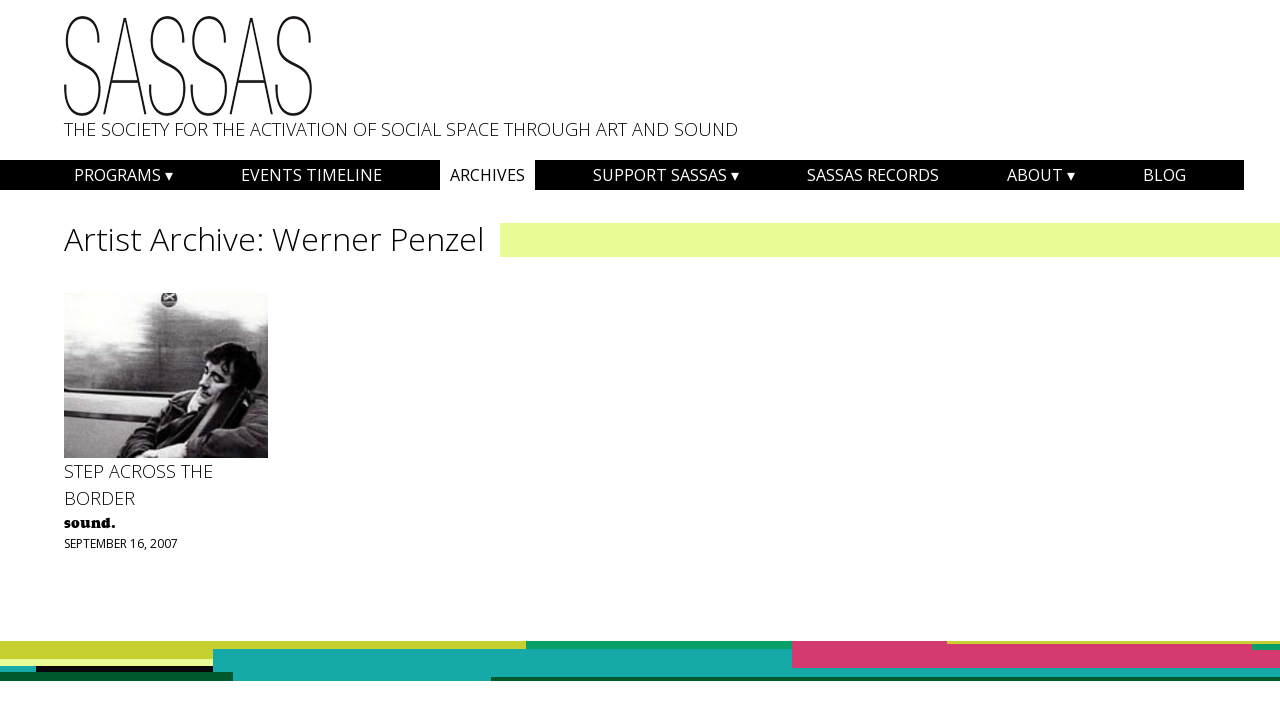

--- FILE ---
content_type: text/html; charset=UTF-8
request_url: https://sassas.org/artist/werner-penzel/?filterProgram=sound
body_size: 10605
content:
<!DOCTYPE html>
<html dir="ltr" lang="en-US" prefix="og: https://ogp.me/ns#">
<head>
<meta charset="UTF-8">
<meta name="viewport" content="width=device-width, initial-scale=1">
<title>Werner Penzel | SASSAS</title>
<link rel="profile" href="https://gmpg.org/xfn/11">
<link rel="pingback" href="https://sassas.org/xmlrpc.php">


		<!-- All in One SEO 4.9.2 - aioseo.com -->
	<meta name="robots" content="max-image-preview:large" />
	<link rel="canonical" href="https://sassas.org/artist/werner-penzel/" />
	<meta name="generator" content="All in One SEO (AIOSEO) 4.9.2" />
		<script type="application/ld+json" class="aioseo-schema">
			{"@context":"https:\/\/schema.org","@graph":[{"@type":"BreadcrumbList","@id":"https:\/\/sassas.org\/artist\/werner-penzel\/#breadcrumblist","itemListElement":[{"@type":"ListItem","@id":"https:\/\/sassas.org#listItem","position":1,"name":"Home","item":"https:\/\/sassas.org","nextItem":{"@type":"ListItem","@id":"https:\/\/sassas.org\/artist\/werner-penzel\/#listItem","name":"Werner Penzel"}},{"@type":"ListItem","@id":"https:\/\/sassas.org\/artist\/werner-penzel\/#listItem","position":2,"name":"Werner Penzel","previousItem":{"@type":"ListItem","@id":"https:\/\/sassas.org#listItem","name":"Home"}}]},{"@type":"CollectionPage","@id":"https:\/\/sassas.org\/artist\/werner-penzel\/#collectionpage","url":"https:\/\/sassas.org\/artist\/werner-penzel\/","name":"Werner Penzel | SASSAS","inLanguage":"en-US","isPartOf":{"@id":"https:\/\/sassas.org\/#website"},"breadcrumb":{"@id":"https:\/\/sassas.org\/artist\/werner-penzel\/#breadcrumblist"}},{"@type":"Organization","@id":"https:\/\/sassas.org\/#organization","name":"SASSAS","description":"The Society for the Activation of Social Space Through Art and Sound","url":"https:\/\/sassas.org\/","email":"info@sassas.org","logo":{"@type":"ImageObject","url":"https:\/\/sassas.org\/wp-content\/uploads\/2014\/08\/SASSAS-LOGO-sq.jpg","@id":"https:\/\/sassas.org\/artist\/werner-penzel\/#organizationLogo","width":364,"height":364},"image":{"@id":"https:\/\/sassas.org\/artist\/werner-penzel\/#organizationLogo"}},{"@type":"WebSite","@id":"https:\/\/sassas.org\/#website","url":"https:\/\/sassas.org\/","name":"SASSAS","alternateName":"SASSAS","description":"The Society for the Activation of Social Space Through Art and Sound","inLanguage":"en-US","publisher":{"@id":"https:\/\/sassas.org\/#organization"}}]}
		</script>
		<!-- All in One SEO -->

<script>window._wca = window._wca || [];</script>
<link rel='dns-prefetch' href='//stats.wp.com' />
<link rel='dns-prefetch' href='//v0.wordpress.com' />
<link rel="alternate" type="application/rss+xml" title="SASSAS &raquo; Feed" href="https://sassas.org/feed/" />
<link rel="alternate" type="application/rss+xml" title="SASSAS &raquo; Comments Feed" href="https://sassas.org/comments/feed/" />
<link rel="alternate" type="application/rss+xml" title="SASSAS &raquo; Werner Penzel Artist Feed" href="https://sassas.org/artist/werner-penzel/feed/" />
<style id='wp-img-auto-sizes-contain-inline-css' type='text/css'>
img:is([sizes=auto i],[sizes^="auto," i]){contain-intrinsic-size:3000px 1500px}
/*# sourceURL=wp-img-auto-sizes-contain-inline-css */
</style>
<style id='wp-emoji-styles-inline-css' type='text/css'>

	img.wp-smiley, img.emoji {
		display: inline !important;
		border: none !important;
		box-shadow: none !important;
		height: 1em !important;
		width: 1em !important;
		margin: 0 0.07em !important;
		vertical-align: -0.1em !important;
		background: none !important;
		padding: 0 !important;
	}
/*# sourceURL=wp-emoji-styles-inline-css */
</style>
<style id='wp-block-library-inline-css' type='text/css'>
:root{--wp-block-synced-color:#7a00df;--wp-block-synced-color--rgb:122,0,223;--wp-bound-block-color:var(--wp-block-synced-color);--wp-editor-canvas-background:#ddd;--wp-admin-theme-color:#007cba;--wp-admin-theme-color--rgb:0,124,186;--wp-admin-theme-color-darker-10:#006ba1;--wp-admin-theme-color-darker-10--rgb:0,107,160.5;--wp-admin-theme-color-darker-20:#005a87;--wp-admin-theme-color-darker-20--rgb:0,90,135;--wp-admin-border-width-focus:2px}@media (min-resolution:192dpi){:root{--wp-admin-border-width-focus:1.5px}}.wp-element-button{cursor:pointer}:root .has-very-light-gray-background-color{background-color:#eee}:root .has-very-dark-gray-background-color{background-color:#313131}:root .has-very-light-gray-color{color:#eee}:root .has-very-dark-gray-color{color:#313131}:root .has-vivid-green-cyan-to-vivid-cyan-blue-gradient-background{background:linear-gradient(135deg,#00d084,#0693e3)}:root .has-purple-crush-gradient-background{background:linear-gradient(135deg,#34e2e4,#4721fb 50%,#ab1dfe)}:root .has-hazy-dawn-gradient-background{background:linear-gradient(135deg,#faaca8,#dad0ec)}:root .has-subdued-olive-gradient-background{background:linear-gradient(135deg,#fafae1,#67a671)}:root .has-atomic-cream-gradient-background{background:linear-gradient(135deg,#fdd79a,#004a59)}:root .has-nightshade-gradient-background{background:linear-gradient(135deg,#330968,#31cdcf)}:root .has-midnight-gradient-background{background:linear-gradient(135deg,#020381,#2874fc)}:root{--wp--preset--font-size--normal:16px;--wp--preset--font-size--huge:42px}.has-regular-font-size{font-size:1em}.has-larger-font-size{font-size:2.625em}.has-normal-font-size{font-size:var(--wp--preset--font-size--normal)}.has-huge-font-size{font-size:var(--wp--preset--font-size--huge)}.has-text-align-center{text-align:center}.has-text-align-left{text-align:left}.has-text-align-right{text-align:right}.has-fit-text{white-space:nowrap!important}#end-resizable-editor-section{display:none}.aligncenter{clear:both}.items-justified-left{justify-content:flex-start}.items-justified-center{justify-content:center}.items-justified-right{justify-content:flex-end}.items-justified-space-between{justify-content:space-between}.screen-reader-text{border:0;clip-path:inset(50%);height:1px;margin:-1px;overflow:hidden;padding:0;position:absolute;width:1px;word-wrap:normal!important}.screen-reader-text:focus{background-color:#ddd;clip-path:none;color:#444;display:block;font-size:1em;height:auto;left:5px;line-height:normal;padding:15px 23px 14px;text-decoration:none;top:5px;width:auto;z-index:100000}html :where(.has-border-color){border-style:solid}html :where([style*=border-top-color]){border-top-style:solid}html :where([style*=border-right-color]){border-right-style:solid}html :where([style*=border-bottom-color]){border-bottom-style:solid}html :where([style*=border-left-color]){border-left-style:solid}html :where([style*=border-width]){border-style:solid}html :where([style*=border-top-width]){border-top-style:solid}html :where([style*=border-right-width]){border-right-style:solid}html :where([style*=border-bottom-width]){border-bottom-style:solid}html :where([style*=border-left-width]){border-left-style:solid}html :where(img[class*=wp-image-]){height:auto;max-width:100%}:where(figure){margin:0 0 1em}html :where(.is-position-sticky){--wp-admin--admin-bar--position-offset:var(--wp-admin--admin-bar--height,0px)}@media screen and (max-width:600px){html :where(.is-position-sticky){--wp-admin--admin-bar--position-offset:0px}}

/*# sourceURL=wp-block-library-inline-css */
</style><style id='global-styles-inline-css' type='text/css'>
:root{--wp--preset--aspect-ratio--square: 1;--wp--preset--aspect-ratio--4-3: 4/3;--wp--preset--aspect-ratio--3-4: 3/4;--wp--preset--aspect-ratio--3-2: 3/2;--wp--preset--aspect-ratio--2-3: 2/3;--wp--preset--aspect-ratio--16-9: 16/9;--wp--preset--aspect-ratio--9-16: 9/16;--wp--preset--color--black: #000000;--wp--preset--color--cyan-bluish-gray: #abb8c3;--wp--preset--color--white: #ffffff;--wp--preset--color--pale-pink: #f78da7;--wp--preset--color--vivid-red: #cf2e2e;--wp--preset--color--luminous-vivid-orange: #ff6900;--wp--preset--color--luminous-vivid-amber: #fcb900;--wp--preset--color--light-green-cyan: #7bdcb5;--wp--preset--color--vivid-green-cyan: #00d084;--wp--preset--color--pale-cyan-blue: #8ed1fc;--wp--preset--color--vivid-cyan-blue: #0693e3;--wp--preset--color--vivid-purple: #9b51e0;--wp--preset--gradient--vivid-cyan-blue-to-vivid-purple: linear-gradient(135deg,rgb(6,147,227) 0%,rgb(155,81,224) 100%);--wp--preset--gradient--light-green-cyan-to-vivid-green-cyan: linear-gradient(135deg,rgb(122,220,180) 0%,rgb(0,208,130) 100%);--wp--preset--gradient--luminous-vivid-amber-to-luminous-vivid-orange: linear-gradient(135deg,rgb(252,185,0) 0%,rgb(255,105,0) 100%);--wp--preset--gradient--luminous-vivid-orange-to-vivid-red: linear-gradient(135deg,rgb(255,105,0) 0%,rgb(207,46,46) 100%);--wp--preset--gradient--very-light-gray-to-cyan-bluish-gray: linear-gradient(135deg,rgb(238,238,238) 0%,rgb(169,184,195) 100%);--wp--preset--gradient--cool-to-warm-spectrum: linear-gradient(135deg,rgb(74,234,220) 0%,rgb(151,120,209) 20%,rgb(207,42,186) 40%,rgb(238,44,130) 60%,rgb(251,105,98) 80%,rgb(254,248,76) 100%);--wp--preset--gradient--blush-light-purple: linear-gradient(135deg,rgb(255,206,236) 0%,rgb(152,150,240) 100%);--wp--preset--gradient--blush-bordeaux: linear-gradient(135deg,rgb(254,205,165) 0%,rgb(254,45,45) 50%,rgb(107,0,62) 100%);--wp--preset--gradient--luminous-dusk: linear-gradient(135deg,rgb(255,203,112) 0%,rgb(199,81,192) 50%,rgb(65,88,208) 100%);--wp--preset--gradient--pale-ocean: linear-gradient(135deg,rgb(255,245,203) 0%,rgb(182,227,212) 50%,rgb(51,167,181) 100%);--wp--preset--gradient--electric-grass: linear-gradient(135deg,rgb(202,248,128) 0%,rgb(113,206,126) 100%);--wp--preset--gradient--midnight: linear-gradient(135deg,rgb(2,3,129) 0%,rgb(40,116,252) 100%);--wp--preset--font-size--small: 13px;--wp--preset--font-size--medium: 20px;--wp--preset--font-size--large: 36px;--wp--preset--font-size--x-large: 42px;--wp--preset--spacing--20: 0.44rem;--wp--preset--spacing--30: 0.67rem;--wp--preset--spacing--40: 1rem;--wp--preset--spacing--50: 1.5rem;--wp--preset--spacing--60: 2.25rem;--wp--preset--spacing--70: 3.38rem;--wp--preset--spacing--80: 5.06rem;--wp--preset--shadow--natural: 6px 6px 9px rgba(0, 0, 0, 0.2);--wp--preset--shadow--deep: 12px 12px 50px rgba(0, 0, 0, 0.4);--wp--preset--shadow--sharp: 6px 6px 0px rgba(0, 0, 0, 0.2);--wp--preset--shadow--outlined: 6px 6px 0px -3px rgb(255, 255, 255), 6px 6px rgb(0, 0, 0);--wp--preset--shadow--crisp: 6px 6px 0px rgb(0, 0, 0);}:where(.is-layout-flex){gap: 0.5em;}:where(.is-layout-grid){gap: 0.5em;}body .is-layout-flex{display: flex;}.is-layout-flex{flex-wrap: wrap;align-items: center;}.is-layout-flex > :is(*, div){margin: 0;}body .is-layout-grid{display: grid;}.is-layout-grid > :is(*, div){margin: 0;}:where(.wp-block-columns.is-layout-flex){gap: 2em;}:where(.wp-block-columns.is-layout-grid){gap: 2em;}:where(.wp-block-post-template.is-layout-flex){gap: 1.25em;}:where(.wp-block-post-template.is-layout-grid){gap: 1.25em;}.has-black-color{color: var(--wp--preset--color--black) !important;}.has-cyan-bluish-gray-color{color: var(--wp--preset--color--cyan-bluish-gray) !important;}.has-white-color{color: var(--wp--preset--color--white) !important;}.has-pale-pink-color{color: var(--wp--preset--color--pale-pink) !important;}.has-vivid-red-color{color: var(--wp--preset--color--vivid-red) !important;}.has-luminous-vivid-orange-color{color: var(--wp--preset--color--luminous-vivid-orange) !important;}.has-luminous-vivid-amber-color{color: var(--wp--preset--color--luminous-vivid-amber) !important;}.has-light-green-cyan-color{color: var(--wp--preset--color--light-green-cyan) !important;}.has-vivid-green-cyan-color{color: var(--wp--preset--color--vivid-green-cyan) !important;}.has-pale-cyan-blue-color{color: var(--wp--preset--color--pale-cyan-blue) !important;}.has-vivid-cyan-blue-color{color: var(--wp--preset--color--vivid-cyan-blue) !important;}.has-vivid-purple-color{color: var(--wp--preset--color--vivid-purple) !important;}.has-black-background-color{background-color: var(--wp--preset--color--black) !important;}.has-cyan-bluish-gray-background-color{background-color: var(--wp--preset--color--cyan-bluish-gray) !important;}.has-white-background-color{background-color: var(--wp--preset--color--white) !important;}.has-pale-pink-background-color{background-color: var(--wp--preset--color--pale-pink) !important;}.has-vivid-red-background-color{background-color: var(--wp--preset--color--vivid-red) !important;}.has-luminous-vivid-orange-background-color{background-color: var(--wp--preset--color--luminous-vivid-orange) !important;}.has-luminous-vivid-amber-background-color{background-color: var(--wp--preset--color--luminous-vivid-amber) !important;}.has-light-green-cyan-background-color{background-color: var(--wp--preset--color--light-green-cyan) !important;}.has-vivid-green-cyan-background-color{background-color: var(--wp--preset--color--vivid-green-cyan) !important;}.has-pale-cyan-blue-background-color{background-color: var(--wp--preset--color--pale-cyan-blue) !important;}.has-vivid-cyan-blue-background-color{background-color: var(--wp--preset--color--vivid-cyan-blue) !important;}.has-vivid-purple-background-color{background-color: var(--wp--preset--color--vivid-purple) !important;}.has-black-border-color{border-color: var(--wp--preset--color--black) !important;}.has-cyan-bluish-gray-border-color{border-color: var(--wp--preset--color--cyan-bluish-gray) !important;}.has-white-border-color{border-color: var(--wp--preset--color--white) !important;}.has-pale-pink-border-color{border-color: var(--wp--preset--color--pale-pink) !important;}.has-vivid-red-border-color{border-color: var(--wp--preset--color--vivid-red) !important;}.has-luminous-vivid-orange-border-color{border-color: var(--wp--preset--color--luminous-vivid-orange) !important;}.has-luminous-vivid-amber-border-color{border-color: var(--wp--preset--color--luminous-vivid-amber) !important;}.has-light-green-cyan-border-color{border-color: var(--wp--preset--color--light-green-cyan) !important;}.has-vivid-green-cyan-border-color{border-color: var(--wp--preset--color--vivid-green-cyan) !important;}.has-pale-cyan-blue-border-color{border-color: var(--wp--preset--color--pale-cyan-blue) !important;}.has-vivid-cyan-blue-border-color{border-color: var(--wp--preset--color--vivid-cyan-blue) !important;}.has-vivid-purple-border-color{border-color: var(--wp--preset--color--vivid-purple) !important;}.has-vivid-cyan-blue-to-vivid-purple-gradient-background{background: var(--wp--preset--gradient--vivid-cyan-blue-to-vivid-purple) !important;}.has-light-green-cyan-to-vivid-green-cyan-gradient-background{background: var(--wp--preset--gradient--light-green-cyan-to-vivid-green-cyan) !important;}.has-luminous-vivid-amber-to-luminous-vivid-orange-gradient-background{background: var(--wp--preset--gradient--luminous-vivid-amber-to-luminous-vivid-orange) !important;}.has-luminous-vivid-orange-to-vivid-red-gradient-background{background: var(--wp--preset--gradient--luminous-vivid-orange-to-vivid-red) !important;}.has-very-light-gray-to-cyan-bluish-gray-gradient-background{background: var(--wp--preset--gradient--very-light-gray-to-cyan-bluish-gray) !important;}.has-cool-to-warm-spectrum-gradient-background{background: var(--wp--preset--gradient--cool-to-warm-spectrum) !important;}.has-blush-light-purple-gradient-background{background: var(--wp--preset--gradient--blush-light-purple) !important;}.has-blush-bordeaux-gradient-background{background: var(--wp--preset--gradient--blush-bordeaux) !important;}.has-luminous-dusk-gradient-background{background: var(--wp--preset--gradient--luminous-dusk) !important;}.has-pale-ocean-gradient-background{background: var(--wp--preset--gradient--pale-ocean) !important;}.has-electric-grass-gradient-background{background: var(--wp--preset--gradient--electric-grass) !important;}.has-midnight-gradient-background{background: var(--wp--preset--gradient--midnight) !important;}.has-small-font-size{font-size: var(--wp--preset--font-size--small) !important;}.has-medium-font-size{font-size: var(--wp--preset--font-size--medium) !important;}.has-large-font-size{font-size: var(--wp--preset--font-size--large) !important;}.has-x-large-font-size{font-size: var(--wp--preset--font-size--x-large) !important;}
/*# sourceURL=global-styles-inline-css */
</style>

<style id='classic-theme-styles-inline-css' type='text/css'>
/*! This file is auto-generated */
.wp-block-button__link{color:#fff;background-color:#32373c;border-radius:9999px;box-shadow:none;text-decoration:none;padding:calc(.667em + 2px) calc(1.333em + 2px);font-size:1.125em}.wp-block-file__button{background:#32373c;color:#fff;text-decoration:none}
/*# sourceURL=/wp-includes/css/classic-themes.min.css */
</style>
<link rel='stylesheet' id='woocommerce-layout-css' href='https://sassas.org/wp-content/plugins/woocommerce/assets/css/woocommerce-layout.css?ver=10.4.3' type='text/css' media='all' />
<style id='woocommerce-layout-inline-css' type='text/css'>

	.infinite-scroll .woocommerce-pagination {
		display: none;
	}
/*# sourceURL=woocommerce-layout-inline-css */
</style>
<link rel='stylesheet' id='woocommerce-smallscreen-css' href='https://sassas.org/wp-content/plugins/woocommerce/assets/css/woocommerce-smallscreen.css?ver=10.4.3' type='text/css' media='only screen and (max-width: 768px)' />
<link rel='stylesheet' id='woocommerce-general-css' href='https://sassas.org/wp-content/plugins/woocommerce/assets/css/woocommerce.css?ver=10.4.3' type='text/css' media='all' />
<style id='woocommerce-inline-inline-css' type='text/css'>
.woocommerce form .form-row .required { visibility: visible; }
/*# sourceURL=woocommerce-inline-inline-css */
</style>
<link rel='stylesheet' id='sassas-style-css' href='https://sassas.org/wp-content/themes/sassas/style.css?ver=c520da376b7a046b7ba1615ce7685431' type='text/css' media='all' />
<link rel='stylesheet' id='dashicons-css' href='https://sassas.org/wp-includes/css/dashicons.min.css?ver=c520da376b7a046b7ba1615ce7685431' type='text/css' media='all' />
<link rel='stylesheet' id='simple-auction-css' href='https://sassas.org/wp-content/plugins/woocommerce-simple-auctions/css/frontend.css?ver=c520da376b7a046b7ba1615ce7685431' type='text/css' media='all' />
<link rel='stylesheet' id='new-royalslider-core-css-css' href='https://sassas.org/wp-content/plugins/new-royalslider/lib/royalslider/royalslider.css?ver=3.4.3' type='text/css' media='all' />
<link rel='stylesheet' id='rsDefaultInv-css-css' href='https://sassas.org/wp-content/plugins/new-royalslider/lib/royalslider/skins/default-inverted/rs-default-inverted.css?ver=3.4.3' type='text/css' media='all' />
<script type="text/javascript" src="https://sassas.org/wp-includes/js/jquery/jquery.min.js?ver=3.7.1" id="jquery-core-js"></script>
<script type="text/javascript" src="https://sassas.org/wp-includes/js/jquery/jquery-migrate.min.js?ver=3.4.1" id="jquery-migrate-js"></script>
<script type="text/javascript" src="https://sassas.org/wp-content/plugins/woocommerce/assets/js/jquery-blockui/jquery.blockUI.min.js?ver=2.7.0-wc.10.4.3" id="wc-jquery-blockui-js" defer="defer" data-wp-strategy="defer"></script>
<script type="text/javascript" id="wc-add-to-cart-js-extra">
/* <![CDATA[ */
var wc_add_to_cart_params = {"ajax_url":"/wp-admin/admin-ajax.php","wc_ajax_url":"/?wc-ajax=%%endpoint%%","i18n_view_cart":"View cart","cart_url":"https://sassas.org/cart/","is_cart":"","cart_redirect_after_add":"no"};
//# sourceURL=wc-add-to-cart-js-extra
/* ]]> */
</script>
<script type="text/javascript" src="https://sassas.org/wp-content/plugins/woocommerce/assets/js/frontend/add-to-cart.min.js?ver=10.4.3" id="wc-add-to-cart-js" defer="defer" data-wp-strategy="defer"></script>
<script type="text/javascript" src="https://sassas.org/wp-content/plugins/woocommerce/assets/js/js-cookie/js.cookie.min.js?ver=2.1.4-wc.10.4.3" id="wc-js-cookie-js" defer="defer" data-wp-strategy="defer"></script>
<script type="text/javascript" id="woocommerce-js-extra">
/* <![CDATA[ */
var woocommerce_params = {"ajax_url":"/wp-admin/admin-ajax.php","wc_ajax_url":"/?wc-ajax=%%endpoint%%","i18n_password_show":"Show password","i18n_password_hide":"Hide password"};
//# sourceURL=woocommerce-js-extra
/* ]]> */
</script>
<script type="text/javascript" src="https://sassas.org/wp-content/plugins/woocommerce/assets/js/frontend/woocommerce.min.js?ver=10.4.3" id="woocommerce-js" defer="defer" data-wp-strategy="defer"></script>
<script type="text/javascript" src="https://stats.wp.com/s-202601.js" id="woocommerce-analytics-js" defer="defer" data-wp-strategy="defer"></script>
<script type="text/javascript" src="https://sassas.org/wp-content/plugins/woocommerce-simple-auctions/js/jquery.countdown.min.js?ver=1.2.15" id="simple-auction-countdown-js"></script>
<script type="text/javascript" id="simple-auction-countdown-language-js-extra">
/* <![CDATA[ */
var countdown_language_data = {"labels":{"Years":"Years","Months":"Months","Weeks":"Weeks","Days":"Days","Hours":"Hours","Minutes":"Minutes","Seconds":"Seconds"},"labels1":{"Year":"Year","Month":"Month","Week":"Week","Day":"Day","Hour":"Hour","Minute":"Minute","Second":"Second"},"compactLabels":{"y":"y","m":"m","w":"w","d":"d"}};
//# sourceURL=simple-auction-countdown-language-js-extra
/* ]]> */
</script>
<script type="text/javascript" src="https://sassas.org/wp-content/plugins/woocommerce-simple-auctions/js/jquery.countdown.language.js?ver=1.2.15" id="simple-auction-countdown-language-js"></script>
<script type="text/javascript" id="simple-auction-frontend-js-extra">
/* <![CDATA[ */
var data = {"finished":"Auction has finished!","gtm_offset":"-8","started":"Auction has started! Please refresh your page.","interval":"1"};
var SA_Ajax = {"ajaxurl":"/artist/werner-penzel/?filterProgram=sound&wc-ajax","najax":"1"};
//# sourceURL=simple-auction-frontend-js-extra
/* ]]> */
</script>
<script type="text/javascript" src="https://sassas.org/wp-content/plugins/woocommerce-simple-auctions/js/simple-auction-frontend.js?ver=1.2.15" id="simple-auction-frontend-js"></script>
<link rel="https://api.w.org/" href="https://sassas.org/wp-json/" />	<style>img#wpstats{display:none}</style>
			<noscript><style>.woocommerce-product-gallery{ opacity: 1 !important; }</style></noscript>
	<style type="text/css">
.avatar {vertical-align:middle; margin-right:5px;}
.credit {font-size: 50%;}
</style>
		<link rel="icon" href="https://sassas.org/wp-content/uploads/2014/07/sassas-260x260-90x90.png" sizes="32x32" />
<link rel="icon" href="https://sassas.org/wp-content/uploads/2014/07/sassas-260x260-255x255.png" sizes="192x192" />
<link rel="apple-touch-icon" href="https://sassas.org/wp-content/uploads/2014/07/sassas-260x260-255x255.png" />
<meta name="msapplication-TileImage" content="https://sassas.org/wp-content/uploads/2014/07/sassas-260x260.png" />
<link rel='stylesheet' id='wc-blocks-style-css' href='https://sassas.org/wp-content/plugins/woocommerce/assets/client/blocks/wc-blocks.css?ver=wc-10.4.3' type='text/css' media='all' />
</head>

<body data-rsssl=1 class="archive tax-artist term-werner-penzel term-549 wp-theme-sassas theme-sassas woocommerce-no-js group-blog woo-store-vacation-shop-closed">
<div id="page" class="hfeed site container">

	<header id="masthead" class="site-header" role="banner">
		<div class="site-branding ultra column">
			<h1 class="site-title"><a href="https://sassas.org/" rel="home">SASSAS</a></h1>
			<h2 class="site-description">The Society for the Activation of Social Space Through Art and Sound</h2>
		</div><!-- .site-branding -->

		<nav id="site-navigation" class="main-navigation" role="navigation">
			<h1 class="menu-toggle">Menu</h1>
			<a class="skip-link screen-reader-text" href="#content">Skip to content</a>
			<div class="menu-main-menu-container"><ul id="menu-main-menu" class="menu"><li id="menu-item-23" class="menu-item menu-item-type-custom menu-item-object-custom menu-item-has-children menu-item-23"><a href="#">Programs</a>
<ul class="sub-menu">
	<li id="menu-item-92" class="menu-item menu-item-type-taxonomy menu-item-object-program menu-item-92"><a href="https://sassas.org/program/sound/">sound.</a></li>
	<li id="menu-item-94" class="menu-item menu-item-type-taxonomy menu-item-object-program menu-item-94"><a href="https://sassas.org/program/soundspark/">soundSpark</a></li>
	<li id="menu-item-93" class="menu-item menu-item-type-taxonomy menu-item-object-program menu-item-93"><a href="https://sassas.org/program/soundshoppe/">soundShoppe</a></li>
	<li id="menu-item-89" class="menu-item menu-item-type-taxonomy menu-item-object-program menu-item-89"><a href="https://sassas.org/program/ad-hoc/">Ad Hoc</a></li>
	<li id="menu-item-575" class="menu-item menu-item-type-taxonomy menu-item-object-program menu-item-575"><a href="https://sassas.org/program/kids-play/">Kids Play&#8230;</a></li>
	<li id="menu-item-602" class="menu-item menu-item-type-custom menu-item-object-custom menu-item-has-children menu-item-602"><a href="#">Special Programs</a>
	<ul class="sub-menu">
		<li id="menu-item-597" class="menu-item menu-item-type-taxonomy menu-item-object-program menu-item-597"><a href="https://sassas.org/program/welcome-inn-time-machine/">Welcome Inn Time Machine</a></li>
		<li id="menu-item-3168" class="menu-item menu-item-type-custom menu-item-object-custom menu-item-3168"><a href="https://sassas.org/program/mapping-sound/">Mapping Sound</a></li>
		<li id="menu-item-7065" class="menu-item menu-item-type-taxonomy menu-item-object-program menu-item-7065"><a href="https://sassas.org/program/angels-gate-dusk/">angels gate dusk</a></li>
	</ul>
</li>
</ul>
</li>
<li id="menu-item-1305" class="menu-item menu-item-type-custom menu-item-object-custom menu-item-1305"><a href="/events/">Events Timeline</a></li>
<li id="menu-item-433" class="menu-item menu-item-type-post_type menu-item-object-page menu-item-433"><a href="https://sassas.org/archives/">Archives</a></li>
<li id="menu-item-30" class="menu-item menu-item-type-custom menu-item-object-custom menu-item-has-children menu-item-30"><a href="#">Support SASSAS</a>
<ul class="sub-menu">
	<li id="menu-item-35" class="menu-item menu-item-type-post_type menu-item-object-page menu-item-35"><a href="https://sassas.org/membership/">Membership</a></li>
	<li id="menu-item-4741" class="menu-item menu-item-type-post_type menu-item-object-page menu-item-4741"><a href="https://sassas.org/membership/wall-of-sound/">Wall of Sound</a></li>
	<li id="menu-item-31" class="menu-item menu-item-type-custom menu-item-object-custom menu-item-has-children menu-item-31"><a href="#">Special Events</a>
	<ul class="sub-menu">
		<li id="menu-item-90" class="menu-item menu-item-type-taxonomy menu-item-object-program menu-item-90"><a href="https://sassas.org/program/blast/">BLAST!</a></li>
		<li id="menu-item-91" class="menu-item menu-item-type-taxonomy menu-item-object-program menu-item-91"><a href="https://sassas.org/program/listening-party/">Listening Parties</a></li>
		<li id="menu-item-2065" class="menu-item menu-item-type-taxonomy menu-item-object-program menu-item-2065"><a href="https://sassas.org/program/other-events/">Other Events</a></li>
	</ul>
</li>
</ul>
</li>
<li id="menu-item-3676" class="menu-item menu-item-type-post_type menu-item-object-page menu-item-3676"><a href="https://sassas.org/records/">SASSAS Records</a></li>
<li id="menu-item-368" class="menu-item menu-item-type-post_type menu-item-object-page menu-item-has-children menu-item-368"><a href="https://sassas.org/about/">About</a>
<ul class="sub-menu">
	<li id="menu-item-362" class="menu-item menu-item-type-post_type menu-item-object-page menu-item-362"><a href="https://sassas.org/about/">About SASSAS</a></li>
	<li id="menu-item-41" class="menu-item menu-item-type-post_type menu-item-object-page menu-item-41"><a href="https://sassas.org/about/history/">History</a></li>
	<li id="menu-item-1338" class="menu-item menu-item-type-custom menu-item-object-custom menu-item-1338"><a href="/press/">Press</a></li>
	<li id="menu-item-386" class="menu-item menu-item-type-taxonomy menu-item-object-group menu-item-386"><a href="https://sassas.org/group/staff/">Staff</a></li>
	<li id="menu-item-385" class="menu-item menu-item-type-taxonomy menu-item-object-group menu-item-385"><a href="https://sassas.org/group/board/">Board of Directors</a></li>
	<li id="menu-item-112" class="menu-item menu-item-type-post_type menu-item-object-page menu-item-112"><a href="https://sassas.org/contact/">Contact</a></li>
</ul>
</li>
<li id="menu-item-40" class="menu-item menu-item-type-post_type menu-item-object-page current_page_parent menu-item-40"><a href="https://sassas.org/blog/">Blog</a></li>
<li id="menu-item-469" class="home menu-item menu-item-type-post_type menu-item-object-page menu-item-home menu-item-469"><a href="https://sassas.org/">SASSAS</a></li>
</ul></div>		</nav><!-- #site-navigation -->
	</header><!-- #masthead -->
	
	<div id="content" class="site-content">

	<header class="page-header ultra column flush-right">
		<h1 class="page-title">
			Artist Archive: <span>Werner Penzel</span>
		</h1>
	</header><!-- .page-header -->

	<div id="primary" class="content-area column ultra">
		<main id="main" class="site-main clearfix" role="main">

		
									
				<div class="article-wrap column quarter">					
									<article id="post-3105" class="sound post-3105 event type-event status-publish has-post-thumbnail hentry program-sound artist-arto-lindsay artist-cyro-battista artist-fred-frith artist-iva-bittova artist-john-zorn artist-nicolas-humbert artist-tom-cora artist-werner-penzel genre-film genre-improvisation instrument-guitar"> 
					
					<div class="image-wrap">
						<a href="https://sassas.org/event/step-across-the-border/" title="Step Across the Border">
					<img width="255" height="206" src="https://sassas.org/wp-content/uploads/2015/01/frith-255x206.jpg" class="attachment-thumbnail size-thumbnail wp-post-image" alt="" decoding="async" fetchpriority="high" />					
											</a>
					
					</div><!--image-wrap-->
					
					<header class="entry-header">
						<h3 class="entry-title"><a href="https://sassas.org/event/step-across-the-border/" rel="bookmark">Step Across the Border</a></h3>
						<h4 class="program-name"><a href="https://sassas.org/program/sound/"><span class="sound">sound.</span></a></h4><h5 class="event-date">September 16, 2007</h5>					</header><!-- .entry-header -->
					
					
									
				</article><!-- #post-3105 -->
				</div><!--article-wrap-->

			
		
		</main><!-- #main -->
	</div><!-- #primary -->


	</div><!-- #content -->

	<footer id="colophon" class="site-footer" role="contentinfo">
		
		<div class="ultra column">	
			
			<div class="row">
			
				<nav class="footer-navigation" role="navigation">
					<div class="menu-footer-menu-container"><ul id="menu-footer-menu" class="menu"><li id="menu-item-42" class="menu-item menu-item-type-custom menu-item-object-custom menu-item-has-children menu-item-42"><a href="#">Programs</a>
<ul class="sub-menu">
	<li id="menu-item-98" class="menu-item menu-item-type-taxonomy menu-item-object-program menu-item-98"><a href="https://sassas.org/program/sound/">sound.</a></li>
	<li id="menu-item-100" class="menu-item menu-item-type-taxonomy menu-item-object-program menu-item-100"><a href="https://sassas.org/program/soundspark/">soundSpark</a></li>
	<li id="menu-item-99" class="menu-item menu-item-type-taxonomy menu-item-object-program menu-item-99"><a href="https://sassas.org/program/soundshoppe/">soundShoppe</a></li>
	<li id="menu-item-95" class="menu-item menu-item-type-taxonomy menu-item-object-program menu-item-95"><a href="https://sassas.org/program/ad-hoc/">AD HOC</a></li>
	<li id="menu-item-574" class="menu-item menu-item-type-taxonomy menu-item-object-program menu-item-574"><a href="https://sassas.org/program/kids-play/">Kids Play&#8230;</a></li>
	<li id="menu-item-598" class="menu-item menu-item-type-taxonomy menu-item-object-program menu-item-598"><a href="https://sassas.org/program/welcome-inn-time-machine/">Welcome Inn Time Machine</a></li>
</ul>
</li>
<li id="menu-item-1306" class="menu-item menu-item-type-custom menu-item-object-custom menu-item-1306"><a href="/events/">Events Timeline</a></li>
<li id="menu-item-434" class="menu-item menu-item-type-post_type menu-item-object-page menu-item-has-children menu-item-434"><a href="https://sassas.org/archives/">Archives</a>
<ul class="sub-menu">
	<li id="menu-item-49" class="menu-item menu-item-type-custom menu-item-object-custom menu-item-49"><a href="/archives/?filterProgram=sound">sound.</a></li>
	<li id="menu-item-50" class="menu-item menu-item-type-custom menu-item-object-custom menu-item-50"><a href="/archives/?filterProgram=soundspark">soundSpark</a></li>
	<li id="menu-item-51" class="menu-item menu-item-type-custom menu-item-object-custom menu-item-51"><a href="/archives/?filterProgram=soundshoppe">soundShoppe</a></li>
	<li id="menu-item-52" class="menu-item menu-item-type-custom menu-item-object-custom menu-item-52"><a href="/archives/?filterProgram=ad-hoc">AD HOC</a></li>
	<li id="menu-item-603" class="menu-item menu-item-type-custom menu-item-object-custom menu-item-603"><a href="/archives/?filterProgram=kids-play">Kids Play</a></li>
	<li id="menu-item-53" class="menu-item menu-item-type-custom menu-item-object-custom menu-item-53"><a href="/archives/?filterProgram=listening-party">Listening Parties</a></li>
	<li id="menu-item-54" class="menu-item menu-item-type-custom menu-item-object-custom menu-item-54"><a href="/archives/?filterProgram=blast">BLAST!</a></li>
</ul>
</li>
<li id="menu-item-1336" class="menu-item menu-item-type-post_type menu-item-object-page menu-item-has-children menu-item-1336"><a href="https://sassas.org/membership/">Support</a>
<ul class="sub-menu">
	<li id="menu-item-57" class="menu-item menu-item-type-post_type menu-item-object-page menu-item-57"><a href="https://sassas.org/membership/">Membership</a></li>
	<li id="menu-item-4743" class="menu-item menu-item-type-post_type menu-item-object-page menu-item-4743"><a href="https://sassas.org/membership/wall-of-sound/">Wall of Sound</a></li>
	<li id="menu-item-96" class="menu-item menu-item-type-taxonomy menu-item-object-program menu-item-96"><a href="https://sassas.org/program/blast/">BLAST!</a></li>
	<li id="menu-item-97" class="menu-item menu-item-type-taxonomy menu-item-object-program menu-item-97"><a href="https://sassas.org/program/listening-party/">Listening Parties</a></li>
</ul>
</li>
<li id="menu-item-3678" class="menu-item menu-item-type-post_type menu-item-object-page menu-item-3678"><a href="https://sassas.org/records/">SASSAS Records</a></li>
<li id="menu-item-367" class="menu-item menu-item-type-post_type menu-item-object-page menu-item-has-children menu-item-367"><a href="https://sassas.org/about/">About</a>
<ul class="sub-menu">
	<li id="menu-item-363" class="menu-item menu-item-type-post_type menu-item-object-page menu-item-363"><a href="https://sassas.org/about/">About SASSAS</a></li>
	<li id="menu-item-59" class="menu-item menu-item-type-post_type menu-item-object-page menu-item-59"><a href="https://sassas.org/about/history/">History</a></li>
	<li id="menu-item-1337" class="menu-item menu-item-type-custom menu-item-object-custom menu-item-1337"><a href="/press/">Press</a></li>
	<li id="menu-item-388" class="menu-item menu-item-type-taxonomy menu-item-object-group menu-item-388"><a href="https://sassas.org/group/staff/">Staff</a></li>
	<li id="menu-item-387" class="menu-item menu-item-type-taxonomy menu-item-object-group menu-item-387"><a href="https://sassas.org/group/board/">Board of Directors</a></li>
	<li id="menu-item-63" class="menu-item menu-item-type-post_type menu-item-object-page menu-item-63"><a href="https://sassas.org/contact/">Contact</a></li>
</ul>
</li>
<li id="menu-item-600" class="menu-item menu-item-type-post_type menu-item-object-page current_page_parent menu-item-600"><a href="https://sassas.org/blog/">Blog</a></li>
</ul></div>				</nav>
				
				<div class="footer-aside">
					<aside id="text-4" class="widget widget_text">			<div class="textwidget"><div class="more-link">
<a href="#">Join Our Email List</a>
</div>
<p><em>The SASSAS email list is no longer active.</em></p></div>
		</aside><aside id="text-3" class="widget widget_text">			<div class="textwidget"><ul class="social">
<li><a href="https://www.facebook.com/sassasdotorg" title="SASSAS on Facebook" target="_blank"><i class="fa fa-facebook-square"></i> </a></li>
<li><a href="https://www.youtube.com/user/sassasdotorg" title="SASSAS on YouTube" target="_blank"><i class="fa fa-youtube-square"></i></a></li>
<li><a href="https://twitter.com/sassasdotorg" title="SASSAS on Twitter" target="_blank"><i class="fa fa-twitter-square"></i></a></li>
<li><a href="http://instagram.com/sassasdotorg" title="SASSAS on Instagram" target="_blank"><i class="fa fa-instagram"></i></a></li>
<li><a href="/feed/" title="RSS Feed"><i class="fa fa-rss-square"></i></a></li>
<li><a href="https://soundcloud.com/sassasdotorg" title="SASSAS on Soundcloud" target="_blank"><i class="fa fa-soundcloud"></i></a></li>
</ul></div>
		</aside>				</div>
				
			</div><!--row-->
		
			<div class="site-info">
				All content &copy;2026 SASSAS unless otherwise noted.
				Site by <a href="http://goteama.com" rel="designer">team A design</a>.			</div><!-- .site-info -->
		
		</div><!--ultra-columm-->
		
	</footer><!-- #colophon -->
</div><!-- #page -->

<script type="speculationrules">
{"prefetch":[{"source":"document","where":{"and":[{"href_matches":"/*"},{"not":{"href_matches":["/wp-*.php","/wp-admin/*","/wp-content/uploads/*","/wp-content/*","/wp-content/plugins/*","/wp-content/themes/sassas/*","/*\\?(.+)"]}},{"not":{"selector_matches":"a[rel~=\"nofollow\"]"}},{"not":{"selector_matches":".no-prefetch, .no-prefetch a"}}]},"eagerness":"conservative"}]}
</script>
	<script type='text/javascript'>
		(function () {
			var c = document.body.className;
			c = c.replace(/woocommerce-no-js/, 'woocommerce-js');
			document.body.className = c;
		})();
	</script>
	<script type="module"  src="https://sassas.org/wp-content/plugins/all-in-one-seo-pack/dist/Lite/assets/table-of-contents.95d0dfce.js?ver=4.9.2" id="aioseo/js/src/vue/standalone/blocks/table-of-contents/frontend.js-js"></script>
<script type="text/javascript" src="https://sassas.org/wp-content/themes/sassas/js/navigation.js?ver=20120206" id="sassas-navigation-js"></script>
<script type="text/javascript" src="https://sassas.org/wp-content/themes/sassas/js/skip-link-focus-fix.js?ver=20130115" id="sassas-skip-link-focus-fix-js"></script>
<script type="text/javascript" src="https://sassas.org/wp-includes/js/dist/vendor/wp-polyfill.min.js?ver=3.15.0" id="wp-polyfill-js"></script>
<script type="text/javascript" src="https://sassas.org/wp-content/plugins/jetpack/jetpack_vendor/automattic/woocommerce-analytics/build/woocommerce-analytics-client.js?minify=false&amp;ver=75adc3c1e2933e2c8c6a" id="woocommerce-analytics-client-js" defer="defer" data-wp-strategy="defer"></script>
<script type="text/javascript" src="https://sassas.org/wp-content/plugins/woocommerce/assets/js/sourcebuster/sourcebuster.min.js?ver=10.4.3" id="sourcebuster-js-js"></script>
<script type="text/javascript" id="wc-order-attribution-js-extra">
/* <![CDATA[ */
var wc_order_attribution = {"params":{"lifetime":1.0e-5,"session":30,"base64":false,"ajaxurl":"https://sassas.org/wp-admin/admin-ajax.php","prefix":"wc_order_attribution_","allowTracking":true},"fields":{"source_type":"current.typ","referrer":"current_add.rf","utm_campaign":"current.cmp","utm_source":"current.src","utm_medium":"current.mdm","utm_content":"current.cnt","utm_id":"current.id","utm_term":"current.trm","utm_source_platform":"current.plt","utm_creative_format":"current.fmt","utm_marketing_tactic":"current.tct","session_entry":"current_add.ep","session_start_time":"current_add.fd","session_pages":"session.pgs","session_count":"udata.vst","user_agent":"udata.uag"}};
//# sourceURL=wc-order-attribution-js-extra
/* ]]> */
</script>
<script type="text/javascript" src="https://sassas.org/wp-content/plugins/woocommerce/assets/js/frontend/order-attribution.min.js?ver=10.4.3" id="wc-order-attribution-js"></script>
<script type="text/javascript" id="jetpack-stats-js-before">
/* <![CDATA[ */
_stq = window._stq || [];
_stq.push([ "view", JSON.parse("{\"v\":\"ext\",\"blog\":\"70441173\",\"post\":\"0\",\"tz\":\"-8\",\"srv\":\"sassas.org\",\"arch_results\":\"1\",\"j\":\"1:15.3.1\"}") ]);
_stq.push([ "clickTrackerInit", "70441173", "0" ]);
//# sourceURL=jetpack-stats-js-before
/* ]]> */
</script>
<script type="text/javascript" src="https://stats.wp.com/e-202601.js" id="jetpack-stats-js" defer="defer" data-wp-strategy="defer"></script>
<script type="text/javascript" src="https://sassas.org/wp-content/plugins/new-royalslider/lib/royalslider/jquery.royalslider.min.js?ver=3.4.3" id="new-royalslider-main-js-js"></script>
<script id="wp-emoji-settings" type="application/json">
{"baseUrl":"https://s.w.org/images/core/emoji/17.0.2/72x72/","ext":".png","svgUrl":"https://s.w.org/images/core/emoji/17.0.2/svg/","svgExt":".svg","source":{"concatemoji":"https://sassas.org/wp-includes/js/wp-emoji-release.min.js?ver=c520da376b7a046b7ba1615ce7685431"}}
</script>
<script type="module">
/* <![CDATA[ */
/*! This file is auto-generated */
const a=JSON.parse(document.getElementById("wp-emoji-settings").textContent),o=(window._wpemojiSettings=a,"wpEmojiSettingsSupports"),s=["flag","emoji"];function i(e){try{var t={supportTests:e,timestamp:(new Date).valueOf()};sessionStorage.setItem(o,JSON.stringify(t))}catch(e){}}function c(e,t,n){e.clearRect(0,0,e.canvas.width,e.canvas.height),e.fillText(t,0,0);t=new Uint32Array(e.getImageData(0,0,e.canvas.width,e.canvas.height).data);e.clearRect(0,0,e.canvas.width,e.canvas.height),e.fillText(n,0,0);const a=new Uint32Array(e.getImageData(0,0,e.canvas.width,e.canvas.height).data);return t.every((e,t)=>e===a[t])}function p(e,t){e.clearRect(0,0,e.canvas.width,e.canvas.height),e.fillText(t,0,0);var n=e.getImageData(16,16,1,1);for(let e=0;e<n.data.length;e++)if(0!==n.data[e])return!1;return!0}function u(e,t,n,a){switch(t){case"flag":return n(e,"\ud83c\udff3\ufe0f\u200d\u26a7\ufe0f","\ud83c\udff3\ufe0f\u200b\u26a7\ufe0f")?!1:!n(e,"\ud83c\udde8\ud83c\uddf6","\ud83c\udde8\u200b\ud83c\uddf6")&&!n(e,"\ud83c\udff4\udb40\udc67\udb40\udc62\udb40\udc65\udb40\udc6e\udb40\udc67\udb40\udc7f","\ud83c\udff4\u200b\udb40\udc67\u200b\udb40\udc62\u200b\udb40\udc65\u200b\udb40\udc6e\u200b\udb40\udc67\u200b\udb40\udc7f");case"emoji":return!a(e,"\ud83e\u1fac8")}return!1}function f(e,t,n,a){let r;const o=(r="undefined"!=typeof WorkerGlobalScope&&self instanceof WorkerGlobalScope?new OffscreenCanvas(300,150):document.createElement("canvas")).getContext("2d",{willReadFrequently:!0}),s=(o.textBaseline="top",o.font="600 32px Arial",{});return e.forEach(e=>{s[e]=t(o,e,n,a)}),s}function r(e){var t=document.createElement("script");t.src=e,t.defer=!0,document.head.appendChild(t)}a.supports={everything:!0,everythingExceptFlag:!0},new Promise(t=>{let n=function(){try{var e=JSON.parse(sessionStorage.getItem(o));if("object"==typeof e&&"number"==typeof e.timestamp&&(new Date).valueOf()<e.timestamp+604800&&"object"==typeof e.supportTests)return e.supportTests}catch(e){}return null}();if(!n){if("undefined"!=typeof Worker&&"undefined"!=typeof OffscreenCanvas&&"undefined"!=typeof URL&&URL.createObjectURL&&"undefined"!=typeof Blob)try{var e="postMessage("+f.toString()+"("+[JSON.stringify(s),u.toString(),c.toString(),p.toString()].join(",")+"));",a=new Blob([e],{type:"text/javascript"});const r=new Worker(URL.createObjectURL(a),{name:"wpTestEmojiSupports"});return void(r.onmessage=e=>{i(n=e.data),r.terminate(),t(n)})}catch(e){}i(n=f(s,u,c,p))}t(n)}).then(e=>{for(const n in e)a.supports[n]=e[n],a.supports.everything=a.supports.everything&&a.supports[n],"flag"!==n&&(a.supports.everythingExceptFlag=a.supports.everythingExceptFlag&&a.supports[n]);var t;a.supports.everythingExceptFlag=a.supports.everythingExceptFlag&&!a.supports.flag,a.supports.everything||((t=a.source||{}).concatemoji?r(t.concatemoji):t.wpemoji&&t.twemoji&&(r(t.twemoji),r(t.wpemoji)))});
//# sourceURL=https://sassas.org/wp-includes/js/wp-emoji-loader.min.js
/* ]]> */
</script>
		<script type="text/javascript">
			(function() {
				window.wcAnalytics = window.wcAnalytics || {};
				const wcAnalytics = window.wcAnalytics;

				// Set the assets URL for webpack to find the split assets.
				wcAnalytics.assets_url = 'https://sassas.org/wp-content/plugins/jetpack/jetpack_vendor/automattic/woocommerce-analytics/src/../build/';

				// Set the REST API tracking endpoint URL.
				wcAnalytics.trackEndpoint = 'https://sassas.org/wp-json/woocommerce-analytics/v1/track';

				// Set common properties for all events.
				wcAnalytics.commonProps = {"blog_id":70441173,"store_id":"8cbc53a9-19b1-4e3d-869f-4498ded182c5","ui":null,"url":"https://sassas.org","woo_version":"10.4.3","wp_version":"6.9","store_admin":0,"device":"desktop","store_currency":"USD","timezone":"America/Los_Angeles","is_guest":1};

				// Set the event queue.
				wcAnalytics.eventQueue = [];

				// Features.
				wcAnalytics.features = {
					ch: false,
					sessionTracking: false,
					proxy: false,
				};

				wcAnalytics.breadcrumbs = ["Artists","Werner Penzel"];

				// Page context flags.
				wcAnalytics.pages = {
					isAccountPage: false,
					isCart: false,
				};
			})();
		</script>
		
</body>
</html>

<!-- Dynamic page generated in 1.016 seconds. -->
<!-- Cached page generated by WP-Super-Cache on 2026-01-03 15:39:16 -->


--- FILE ---
content_type: text/css
request_url: https://sassas.org/wp-content/themes/sassas/style.css?ver=c520da376b7a046b7ba1615ce7685431
body_size: 12112
content:
/*
Theme Name: SASSAS
Theme URI: https://underscores.me/
Author: team A design
Author URI: https://goteama.com
Description: Custom theme for SASSAS
Version: 1.0
License: GNU General Public License
License URI: license.txt
Text Domain: sassas
Domain Path: /languages/
Tags:

This theme, like WordPress, is licensed under the GPL.
Use it to make something cool, have fun, and share what you've learned with others.

 SASSAS is based on Underscores http://underscores.me/, (C) 2012-2014 Automattic, Inc.

Resetting and rebuilding styles have been helped along thanks to the fine work of
Eric Meyer http://meyerweb.com/eric/tools/css/reset/index.html
along with Nicolas Gallagher and Jonathan Neal http://necolas.github.com/normalize.css/
and Blueprint http://www.blueprintcss.org/
*/

@import url('layouts/fluid-golden-skeleton.css');
@import url('//fonts.googleapis.com/css?family=Open+Sans:300italic,400italic,700italic,400,300,700');
@import url('//netdna.bootstrapcdn.com/font-awesome/4.1.0/css/font-awesome.min.css');
@import url('inc/ltc-goudy-heavyface/ltc-goudy-heavyface.css');


/*--------------------------------------------------------------
>>> TABLE OF CONTENTS:
----------------------------------------------------------------
1.0 - Reset
2.0 - Typography
3.0 - Elements
4.0 - Forms
5.0 - Navigation
	5.1 - Links
	5.2 - Menus
6.0 - Accessibility
7.0 - Alignments
8.0 - Clearings
9.0 - Widgets
10.0 - Content
	10.1 - Posts and pages
	10.2 - Asides
	10.3 - Comments
11.0 - Infinite scroll
12.0 - Media
13.0 - Responsify
--------------------------------------------------------------*/

/*--------------------------------------------------------------
1.0 - Reset
--------------------------------------------------------------*/
html, body, div, span, applet, object, iframe,
h1, h2, h3, h4, h5, h6, p, blockquote, pre,
a, abbr, acronym, address, big, cite, code,
del, dfn, em, font, ins, kbd, q, s, samp,
small, strike, strong, sub, sup, tt, var,
dl, dt, dd, ol, ul, li,
fieldset, form, label, legend,
table, caption, tbody, tfoot, thead, tr, th, td {
	border: 0;
	font-family: inherit;
	font-size: 100%;
	font-style: inherit;
	font-weight: inherit;
	margin: 0;
	outline: 0;
	padding: 0;
	vertical-align: baseline;
}
html {
	font-size: 62.5%; /* Corrects text resizing oddly in IE6/7 when body font-size is set using em units http://clagnut.com/blog/348/#c790 */
	overflow-y: scroll; /* Keeps page centered in all browsers regardless of content height */
	-webkit-text-size-adjust: 100%; /* Prevents iOS text size adjust after orientation change, without disabling user zoom */
	-ms-text-size-adjust:     100%; /* www.456bereastreet.com/archive/201012/controlling_text_size_in_safari_for_ios_without_disabling_user_zoom/ */
}
*,
*:before,
*:after { /* apply a natural box layout model to all elements; see http://www.paulirish.com/2012/box-sizing-border-box-ftw/ */
	-webkit-box-sizing: border-box; /* Not needed for modern webkit but still used by Blackberry Browser 7.0; see http://caniuse.com/#search=box-sizing */
	-moz-box-sizing:    border-box; /* Still needed for Firefox 28; see http://caniuse.com/#search=box-sizing */
	box-sizing:         border-box;
}
body {
	background: #fff;
}
article,
aside,
details,
figcaption,
figure,
footer,
header,
main,
nav,
section {
	display: block;
}
ol, ul {
	list-style: none;
}
table { /* tables still need 'cellspacing="0"' in the markup */
	border-collapse: separate;
	border-spacing: 0;
}
caption, th, td {
	font-weight: normal;
	text-align: left;
}
blockquote:before, blockquote:after,
q:before, q:after {
	content: "";
}
blockquote, q {
	quotes: "" "";
}
a:focus {
	outline: thin dotted;
}
a:hover,
a:active {
	outline: 0;
}
a img {
	border: 0;
}

/*--------------------------------------------------------------
2.0 Typography
--------------------------------------------------------------*/
body,
button,
input,
select,
textarea {
	color: #000;
	font-family: 'Open Sans', Helvetica, Arial, sans-serif;
	font-size: 16px;
	font-size: 1.6rem;
	line-height: 1.5;
}
h1, h2, h3, h4, h5, h6 {
	clear: both;
}
p {
	margin-bottom: 1.5em;
}
b, strong {
	font-weight: 700;
}
dfn, cite, em, i {
	font-style: italic;
}
blockquote {
	margin: 0 1.5em;
}
address {
	margin: 0 0 1.5em;
}
pre {
	background: #eee;
	font-family: "Courier 10 Pitch", Courier, monospace;
	font-size: 15px;
	font-size: 1.5rem;
	line-height: 1.6;
	margin-bottom: 1.6em;
	max-width: 100%;
	overflow: auto;
	padding: 1.6em;
}
code, kbd, tt, var {
	font: 15px Monaco, Consolas, "Andale Mono", "DejaVu Sans Mono", monospace;
}
abbr, acronym {
	border-bottom: 1px dotted #666;
	cursor: help;
}
mark, ins {
	background: #fff9c0;
	text-decoration: none;
}
sup,
sub {
	font-size: 75%;
	height: 0;
	line-height: 0;
	position: relative;
	vertical-align: baseline;
}
sup {
	bottom: 1ex;
}
sub {
	top: .5ex;
}
small {
	font-size: 75%;
}
big {
	font-size: 125%;
}

/*--------------------------------------------------------------
3.0 Elements
--------------------------------------------------------------*/
hr {
	background-color: #ccc;
	border: 0;
	height: 1px;
	margin-bottom: 1.5em;
}
ul, ol {
	margin: 0 0 1.5em 3em;
}
ul {
	list-style: disc;
}
ol {
	list-style: decimal;
}
li > ul,
li > ol {
	margin-bottom: 0;
	margin-left: 1.5em;
}
dt {
	font-weight: bold;
}
dd {
	margin: 0 1.5em 1.5em;
}
img {
	height: auto; /* Make sure images are scaled correctly. */
	max-width: 100%; /* Adhere to container width. */
}
figure {
	margin: 0;
}
table {
	margin: 0 0 1.5em;
	width: 100%;
}
th {
	font-weight: bold;
}

/* HEADER */

.site-header {
	margin-bottom: 4em;
}
.site-branding {
	margin-top: 1em;
	margin-bottom: 1em;
}
.site-title {
	background: url(img/logo/sassas-248x100.png) no-repeat;
	width:248px;
	height: 100px;
	overflow: hidden;
}
.site-title a {
	display: block;
	width:248px;
	height: 100px;
	text-indent: -9999em;
	overflow: hidden;
}
.site-description {
	font-size: 18px;
	font-weight: 300;
	text-transform: uppercase;
}


/* FOOTER */

#colophon {
	position: relative;
	z-index: 999;
	background: #fff url(img/color-bar.gif) center top repeat-x;
	padding-top: 80px;
	padding-bottom: 8em;
}

.footer-aside {
	float: right;
	width: 14%;
	vertical-align: top;
}
.footer-aside .social {
	list-style: none;
	margin-left: 0;
}
.footer-aside .social li {
	float: left;
	width:20%;
	font-size: 32px;
	line-height: 1em;
}
.footer-aside .social li a {
	color: #000;
}
.footer-aside .social li a:hover {
	color:#15aaa8;
}
.site-info {
	text-align: center;
	color: #999;
	font-size: 12px;
}


/*--------------------------------------------------------------
4.0 Forms
--------------------------------------------------------------*/
button,
.button,
input,
select,
textarea {
	font-size: 100%; /* Corrects font size not being inherited in all browsers */
	margin: 0; /* Addresses margins set differently in IE6/7, F3/4, S5, Chrome */
	vertical-align: baseline; /* Improves appearance and consistency in all browsers */
	*vertical-align: middle; /* Improves appearance and consistency in IE6/IE7 */
}
button,
.button,
input[type="button"],
input[type="reset"],
input[type="submit"] {
	border: none;
	border-top: 4px solid #00592d;
	background: #0a9f57;
	color: #fff;
	cursor: pointer; 
	-webkit-appearance: none; 
	font-size: 18px;
	font-size: 1.8rem;
	line-height: 1;
	padding: .3em 1em .4em;
}
a.button,
a.button:visited,
a.button:hover,
a.button:active,
a.button:focus {
	color: #fff;
}
button:hover,
.button:hover,
input[type="button"]:hover,
input[type="reset"]:hover,
input[type="submit"]:hover {
	border-color: #0a9f57;
	background: #00592d;
	color: #fff;
}
button .tickets,
.button.tickets {
	border-top: 4px solid #d43a70;
	background: #8a284a;
}
button.tickets:hover,
.button.tickets:hover {
	border-color: #8a284a;
	background: #d43a70;
	color: #fff;
}
button:focus,
.button:focus,
input[type="button"]:focus,
input[type="reset"]:focus,
input[type="submit"]:focus,
button:active,
.button:active,
input[type="button"]:active,
input[type="reset"]:active,
input[type="submit"]:active {
	background: #004d26;
	color: #fff;
}
input[type="checkbox"],
input[type="radio"] {
	padding: 0; /* Addresses excess padding in IE8/9 */
}
input[type="search"] {
	-webkit-appearance: textfield; /* Addresses appearance set to searchfield in S5, Chrome */
	-webkit-box-sizing: content-box; /* Addresses box sizing set to border-box in S5, Chrome (include -moz to future-proof) */
	-moz-box-sizing:    content-box;
	box-sizing:         content-box;
}
input[type="search"]::-webkit-search-decoration { /* Corrects inner padding displayed oddly in S5, Chrome on OSX */
	-webkit-appearance: none;
}
button::-moz-focus-inner,
.button::-moz-focus-inner,
input::-moz-focus-inner { /* Corrects inner padding and border displayed oddly in FF3/4 www.sitepen.com/blog/2008/05/14/the-devils-in-the-details-fixing-dojos-toolbar-buttons/ */
	border: 0;
	padding: 0;
}
input[type="text"],
input[type="email"],
input[type="url"],
input[type="password"],
input[type="search"],
textarea {
	color: #666;
	border: 1px solid #ccc;
	border-radius: 3px;
}
input[type="text"]:focus,
input[type="email"]:focus,
input[type="url"]:focus,
input[type="password"]:focus,
input[type="search"]:focus,
textarea:focus {
	color: #111;
}
input[type="text"],
input[type="email"],
input[type="url"],
input[type="password"],
input[type="search"] {
	padding: 3px;
}
textarea {
	overflow: auto; /* Removes default vertical scrollbar in IE6/7/8/9 */
	padding-left: 3px;
	vertical-align: top; /* Improves readability and alignment in all browsers */
	width: 98%;
}

/*--------------------------------------------------------------
5.0 Navigation
--------------------------------------------------------------*/
/*--------------------------------------------------------------
5.1 Links
--------------------------------------------------------------*/
a {
	color: #15aaa8;
	text-decoration: none;
	-webkit-transition: all .3s ease-in-out;
	-moz-transition: all .3s ease-in-out;
	-o-transition: all .3s ease-in-out;
	transition: all .3s ease-in-out;
}
a:visited {
	color: #15aaa8;
}
a:hover,
a:focus,
a:active {
	color: #d43a70;
}

/*--------------------------------------------------------------
5.2 Menus
--------------------------------------------------------------*/

.main-navigation {
	clear: both;
	display: block;
	float: left;
}
.menu-main-menu-container {
	position: absolute;
	top: 160px;
	left: 0;
	padding-left: 5%;
	background: #000;
}
.main-navigation ul {
	list-style: none;
	margin: 0;
}
.main-navigation li {
 	float: left;
	position: relative;
	text-transform: uppercase;
	padding-right: 3em;
	background: #000;
	width:auto;
	font-size: 16px;
	line-height: 22px;
}
.main-navigation li.home {
	display: none;
}
.main-navigation a {
	display: block;
	text-decoration: none;
	color: #fff;
	padding: 0 10px 4px;
	border-top: 4px solid #000;
}
.main-navigation li.menu-item-has-children a:after {
    content: ' ▾';
}
.main-navigation li.menu-item-has-children li a:after {
	content: '';
}
.main-navigation li.menu-item-has-children li.menu-item-has-children a:after {
    content: ' ▸';
}
.main-navigation li.menu-item-has-children li.menu-item-has-children li a:after {
	content: '';
}
.main-navigation ul ul {
	display: none;
	position: absolute;
	left: 0;
	top: 30px;
	z-index: 99999;
	background: #000;
	border-top: 1px solid #ccc;
	width:170px;
}
.main-navigation ul ul ul {
	left: 100%;
	top: 0;
	border-left: 1px solid #fff;
}
.main-navigation ul ul li {
	padding-right: 0;
	background: #000;
}
.main-navigation ul ul a {
	width: 170px;
	padding-top: 4px;
	border:none;
}
.main-navigation .current_page_item ul a,
.main-navigation .current-menu-item ul a,
.main-navigation .current-menu-parent ul a {
	background: #000;
	color: #fff;
	border: none;
}
.main-navigation li:hover > a {
	border-top-color:  #0a9f67;
}
.main-navigation ul ul li:hover > a {
	background: #0a9f67;
}
.main-navigation ul li:hover > ul {
	display: block;
}
.main-navigation .current_page_item a,
.main-navigation .current-menu-item a,
.main-navigation .current-menu-parent a,
.single-post .main-navigation .menu-item-40 a,
.archive.date .main-navigation .menu-item-40 a,
.archive.author .main-navigation .menu-item-40 a,
.archive.category .main-navigation .menu-item-40 a,
.archive.tag .main-navigation .menu-item-40 a,
.search-results .main-navigation .menu-item-40 a,
.tax-artist .main-navigation .menu-item-433 a,
.tax-genre .main-navigation .menu-item-433 a,
.tax-instrument .main-navigation .menu-item-433 a,
.single-location .main-navigation .menu-item-433 a {
	background: #fff;
	border-top-color: #fff;
	color: #000;
}
.main-navigation .current_page_item:hover > a,
.main-navigation .current-menu-item:hover > a,
.main-navigation .current-menu-parent:hover > a {
	border-top-color: #fff;
}

/* Small menu */
.menu-toggle {
	cursor: pointer;
	display: none;
}
@media screen and (max-width: 767px) {
	.menu-toggle,
	.main-navigation.toggled .nav-menu {
		display: block;
		text-transform: uppercase;
		font-weight: 700;
		background: #000;
		color: #fff;
		padding: 0 .25em;
	}
	.menu-main-menu-container {
		position: relative;
		top: 0;
		left: auto;
		padding-left: 0;
		background: #000;
	}
	.main-navigation ul {
		display: none;
	}
}

/* sticky nav */

.main-navigation.sticky-nav {
	position: fixed;
	top: 0;
	left: 0;
	width:100%;
	height: 30px;
	background: #000;
	z-index: 99999;
}
.main-navigation.sticky-nav .menu-main-menu-container {
	top:0;
}
.main-navigation.sticky-nav li.home {
	display: block;
	width: 62px;
	height: 30px;
	padding: 0;
	position: fixed;
	top:0;
	right: 5%;
}
.main-navigation.sticky-nav li.home a {
	display: block;
	width:62px;
	height: 30px;
	background: #000 url(img/logo/sassas-white-62x25.png) no-repeat center center;
	text-indent: -999em;
	overflow: hidden;
	border: none;
	padding-top: 4px;
}
/* with the wp admin bar */
.logged-in.admin-bar .main-navigation.sticky-nav,
.logged-in.admin-bar .main-navigation.sticky-nav li.home {
	top:32px;
	border-top: 1px solid #666;
}

@media screen and (max-width: 767px) {
	.main-navigation.sticky-nav {
		position: relative;
		top: auto;
		left: auto;
		width:auto;
		height: auto;
	}
	.main-navigation.sticky-nav .menu-main-menu-container {
		top:auto;
	}
	.main-navigation.sticky-nav li.home,
	.main-navigation.sticky-nav li.home a {
		display: none;
	}
}

/* footer nav */

.footer-navigation {
	clear: both;
	display: block;
	float: left;
	width: 85%;
}
.footer-navigation ul {
	list-style: none;
	margin: 0;
	padding-left: 0;
}
.footer-navigation li {
	float: left;
	width:13.25%;
	padding-right: 1%;
	position: relative;
	text-transform: uppercase;
	font-size: 14px;
	line-height: 24px;
}
.footer-navigation a {
	display: block;
	text-decoration: none;
	color: #000;
}
.footer-navigation a:hover {
	text-decoration: underline;
}
.footer-navigation li li {
	float: none;
	margin-right: 0;
	text-transform: none;
	line-height: 20px;
	font-weight: 300;
	width:100%;
}

.site-main .comment-navigation,
.site-main .paging-navigation,
.site-main .post-navigation {
	margin: 0 0 1.5em;
	overflow: hidden;
}
.comment-navigation .nav-previous,
.paging-navigation .nav-previous,
.post-navigation .nav-previous {
	float: left;
	width: 50%;
}
.comment-navigation .nav-next,
.paging-navigation .nav-next,
.post-navigation .nav-next {
	float: right;
	text-align: right;
	width: 50%;
}
.comment-navigation a,
.paging-navigation a,
.post-navigation a {
	display: inline-block;
	border-top: 2px solid #15aaa8;
	text-transform: uppercase;
	font-weight: 300;
}
.comment-navigation a:hover,
.paging-navigation a:hover,
.post-navigation a:hover {
	background: #15aaa8;
	color: #fff;
}
.nav-subtitle {
	display: block;
	font-weight: 500;
}
.nav-title {
	text-transform: none;
}


/*--------------------------------------------------------------
6.0 Accessibility
--------------------------------------------------------------*/
/* Text meant only for screen readers */
.screen-reader-text {
	clip: rect(1px, 1px, 1px, 1px);
	position: absolute !important;
}

.screen-reader-text:hover,
.screen-reader-text:active,
.screen-reader-text:focus {
	background-color: #f1f1f1;
	border-radius: 3px;
	box-shadow: 0 0 2px 2px rgba(0, 0, 0, 0.6);
	clip: auto !important;
	color: #21759b;
	display: block;
	font-size: 14px;
	font-weight: bold;
	height: auto;
	left: 5px;
	line-height: normal;
	padding: 15px 23px 14px;
	text-decoration: none;
	top: 5px;
	width: auto;
	z-index: 100000; /* Above WP toolbar */
}

/*--------------------------------------------------------------
7.0 Alignments
--------------------------------------------------------------*/
.alignleft {
	display: inline;
	float: left;
	margin-right: 1.5em;
}
.alignright {
	display: inline;
	float: right;
	margin-left: 1.5em;
}
.aligncenter {
	clear: both;
	display: block;
	margin: 0 auto;
}

/*--------------------------------------------------------------
8.0 Clearings
--------------------------------------------------------------*/
.clear:before,
.clear:after,
.entry-content:before,
.entry-content:after,
.comment-content:before,
.comment-content:after,
.site-header:before,
.site-header:after,
.site-content:before,
.site-content:after,
.site-footer:before,
.site-footer:after {
	content: '';
	display: table;
}

.clear:after,
.entry-content:after,
.comment-content:after,
.site-header:after,
.site-content:after,
.site-footer:after {
	clear: both;
}

/*--------------------------------------------------------------
9.0 Widgets
--------------------------------------------------------------*/
.widget {
	margin-bottom: 3em;
}
.site-footer .widget {
	margin-bottom: 1.5em;
}
.widget-title {
	background: #0a9f67;
	margin-bottom: 1em;	
	line-height: 1em;
}
.widget-title span {
	display: inline;
	padding-right: .5em;
	background: #fff;
	text-transform: uppercase;
	font-weight: 300;
	line-height: 1em;
}

/* Make sure select elements fit in widgets */
.widget select {
	max-width: 100%;
}

/* Search widget */
.widget_search .search-field {
	width: 96%;
	padding: 2%;
}
.widget_search .search-submit {
	display: none;
}

/* email list sign up widget */

/* categories and recent events widget */

.widget_categories ul,
.widget_recent_entries ul,
.widget_archive ul,
.widget_authors ul {
	margin: 0;
	list-style: none;
}
.widget_categories li,
.widget_recent_entries li,
.widget_archive li,
.widget_authors li,
.widget-area .widget_authors>ul>li {
	text-align: center;
	margin-bottom: 6px;
}
.widget_categories a,
.widget_recent_entries a,
.widget_archive a,
.widget_authors a {
	display: block;
	background: #f2f2f2;
	color: #000;
}
.widget_categories a:hover,
.widget_recent_entries a:hover,
.widget_archive a:hover,
.widget_authors a:hover {
	background: #000;
	color: #fff;
}

/* contact widget on pages */

#text-2 .widget-title {
}

/* upcoming events */

.upcoming-event {
	margin-bottom: 3em;
}
.upcoming-event .upcoming-title {
	background: #c6d02f;
	font-size: 18px;
	line-height: 1.3em;
	font-weight: 700;
	margin-bottom: 1em;
}
.upcoming-event .upcoming-title span {
	display: inline;
	line-height: 1em;
	background: #fff;
	padding-right: .5em;
}
.upcoming-event .upcoming-title .sound {
	text-transform: none;
	padding-right: 0;
}
.upcoming-event .event-date {
	display: block;
	font-size: 24px;
	font-weight: 300;
	text-transform: uppercase;
	margin-bottom: .75em;
}
.upcoming-event h2 {
	font-size: 28px;
	line-height: 1.1em;
	font-weight: 700;
	margin-bottom: 1em;
}
.upcoming-event h2 a {
	color: #000;
}


/*--------------------------------------------------------------
10.0 Content
--------------------------------------------------------------*/
.site-main {
	margin-bottom: 4em;
}
span.sound { 
	font-family: LTCGoudyHeavyface;
	font-weight: normal;
	font-style: normal;
}

/*--------------------------------------------------------------
10.1 Posts and pages
--------------------------------------------------------------*/
.sticky {
}
.hentry {
	margin-bottom: 1.5em;
}
.blog .hentry,
.search-results hentry {
	margin-bottom: 3em;
}
.entry-title {
	font-size: 24px;
	font-weight: 300;
	text-transform: uppercase;
}
.entry-header a { 
	color: #000;
}
.entry-header a:hover {
	color: #d43a70;
}
.entry-meta {
	font-size: 12px;
	font-weight: 300;
}
.entry-meta .entry-date,
.entry-meta .author {
	font-weight: 400;
	text-transform: uppercase;
}
.byline,
.updated {
	display: none;
}
.single .byline,
.group-blog .byline {
	display: inline;
}
.page-content,
.entry-content,
.entry-summary {
	margin-top: 1.5em;
}
.entry-summary img {
	float: left;
	margin-right: 1em;
	margin-bottom: 1em;
}
.page .entry-content {
	margin-top: 0;
}
.post .entry-footer,
.search-results .entry-footer {
	clear: both;
	text-transform: uppercase;
	font-weight: 300;
	font-size: 12px;
}
.post .entry-footer a,
.search-results .entry-footer a {
	font-weight: 700;
	color: #000;
}
.post .entry-footer a:hover,
.search-results .entry-footer a:hover {
	text-decoration: underline;
}
.post .entry-footer .more-link,
.search-results .entry-footer .more-link {
	display: block;
	margin: 1em 0;
}
.post .entry-footer .more-link a,
.search-results .entry-footer .more-link a {
	text-decoration: none;
}
span.edit-link {
	
}
a.post-edit-link {
	
}
.page-links {
	clear: both;
	margin-bottom: 1.5em;
}
.section-header {
	background: #000;
	line-height: 1em;
	margin-bottom: 1.5em;	
} 
.section-header .section-title {
	display: inline;
	padding-right: .5em;
	background: #fff;
	text-transform: uppercase;
	font-weight: 300;
	line-height: 1em;
}
.section-header .section-title .sound {
	text-transform: none;
}
.more-link a {
	display: block;
	border-top: 2px solid #000;
	color: #000;
	font-weight:300;
}
.more-link a:hover {
	background: #000;
	color: #fff;
}


/* HOME */

.home .site-main .entry-header {
	display: none;
}
.home .site-main .entry-content {
	margin-top: 0;
}

.home .site-main {
	margin-bottom: 2em;
}

.home .site-main .hentry {
	margin-bottom: 0;
}

#home-featured-post .entry-title {
	font-size: 24px;
	line-height: 28px;
	font-weight: 300;
	text-transform: uppercase;
}
#home-featured-post .entry-title a {
	color: #000;
}
#home-featured-post .entry-title a:hover {
	color: #d43a70;
}
#home-featured-post .entry-summary {
	margin-top: .5em;
}
#home-featured-post .entry-footer {
	font-size: 16px;
	text-transform: none;
}
#home-featured-post .entry-footer a {
	text-decoration: none;
	font-weight: 300;
}

#home-featured-event {
	position: relative;
	background: #ccc;
}
#home-featured-event .thumbnail img {
	display: block;
}
#home-featured-event .event-info {
	position: absolute;
	top: 0;
	left: 0;
	right:0;
	bottom:0;
	color: #fff;
	background: rgba(0,0,0,.1);
	z-index: 9;
}
#home-featured-event .event-info a {
	color: #fff;
}
#home-featured-event .event-name {
	padding-top: 12px;
}
#home-featured-event .event-name,
#home-featured-event .event-date {
	display: block;
	padding-left: 12px;
	padding-right: 12px;
	font-size: 44px;
	line-height: 1em;
	font-weight: 300;
}
#home-featured-event .event-date {
	padding-bottom: 6px;
}
#home-featured-event .event-location,
#home-featured-event .event-series {
	display: block;
	padding: 0 12px;
	font-size: 24px;
	line-height: 1.1em;
	font-weight: 400;
}
#home-featured-event .more-link {
	position: absolute;
	bottom: 0;
	right: 0;
	color: #fff;
	font-size: 18px;
	line-height: 1em;
	z-index: 10;
}
#home-featured-event .more-link a {
	border: none;
	padding: 12px;
	font-weight: 700;
	background: #000;
	color: #fff;
}
#home-featured-event .more-link a:hover {
	background: #fff;
	color: #000;
}
#home-featured-event .more-link a.turquoise { background: #15aaa8; }
#home-featured-event .more-link a.jade { background: #0a9f67; }
#home-featured-event .more-link a.magenta { background: #d43a70; }
#home-featured-event .more-link a.spring { background: #c6d02f; color: #000; }
#home-featured-event .more-link a.celery { background: #e7fc95; color: #000; }
#home-featured-event .more-link a.white { background: #fff; color: #000; }

#home-featured-event .more-link a.turquoise:hover { background: #fff; color: #15aaa8; }
#home-featured-event .more-link a.jade:hover { background: #fff; color: #0a9f67; }
#home-featured-event .more-link a.magenta:hover { background: #fff; color: #d43a70; }
#home-featured-event .more-link a.spring:hover { background: #000; color: #c6d02f; }
#home-featured-event .more-link a.celery:hover { background: #000; color: #e7fc95; }
#home-featured-event .more-link a.white:hover { background: #000; color: #fff; }

#home-sound {
	position: relative;
	text-align: center;
}
#home-sound img {
	display: block;
	-webkit-border-radius: 50%;
	-moz-border-radius: 50%;
	border-radius: 50%;
}
#home-sound .event-info {
	position: absolute;
	top:0;
	left: 0;
	bottom:0;
	right:0;
	-webkit-border-radius: 50%;
	-moz-border-radius: 50%;
	border-radius: 50%;
	background: rgba(0,0,0,.15);
	max-width: 390px;
}
#home-sound h2 {
	position: absolute;
	top:36%;
	left: 0;
	width:100%;
	font-size: 96px;
	line-height: 1em;
	text-align: center;
}
#home-sound a { 
	color: #fff;
}
#home-sound .teaser {
	position: absolute;
	top: 62%;
	left: 10%;
	right: 10%;
	font-size: 18px;
	line-height: 1.1em;
	font-weight: 700;
}
#home-sound:hover .event-info {
	background: rgba(255,255,255,.5);
	-webkit-transition: all .3s ease-in-out;
	-moz-transition: all .4s ease-in-out;
	-o-transition: all .4s ease-in-out;
	transition: all .4s ease-in-out;
}
#home-sound:hover a {
	color: #000;
}

#insert-band {
	margin-bottom: 4%;
	padding: 24px 0;
	background: #ccc;
	color: #000;
	font-size: 18px;
	line-height: 24px;
	font-weight: 300;
	text-align: center;
}

#home-calendar ul { 
	margin: 0;
	list-style: none;
	background: #c6d02f;
}
.calendar.four-days li {
	position: relative;
	float:left;
	width:25%;
	max-width: 248px;
}
.calendar img {
	display: block;
}
.calendar .event-date {
	position: relative;
	width:100%;
	height: 150px;
	background: #c6d02f;
	border-right: 1px solid #e7fc95;
}
.calendar .event-date span {
	position: absolute;
	bottom: 10px;
	left: 10px;
	color: #fff;
	text-transform: uppercase;
	font-weight: 700;
}
.calendar .event-description {
	display: none;
	position: absolute;
	top:0;
	bottom: 0;
	left:0;
	right:0;
	overflow: hidden;
	background: #e7fc95;
	color: #000;
	font-size: 12px;
	padding: 8px;
}
.calendar li:hover > .event-description {
	display: block;
}
.calendar .event-description .date {
	display: block;
	color: #c6d02f;
	font-size: 18px;
	font-weight: 700;
	text-transform: uppercase;
}
.calendar .event-description .event-name {
	font-size: 24px;
	font-weight: 300;
}
.calendar .event-description .event-name a {
	color: #000;
}
.calendar .event-description .event-name a:hover {
	text-decoration: underline;
}
.calendar .event-description .program-name {
	font-weight: 700;
}
.calendar .event-description .location {
	font-size: 10px;
	font-weight: 700;
	margin-bottom: 10px;
	text-transform: uppercase;
}
#home-calendar .event-description .more-link a {
	color: #000;
	border-color: #000;
}
#home-calendar .event-description .more-link a:hover {
	background: #000;
	color: #fff;
}

#home-calendar .more-link {
	clear: both;
	margin-top: 1em;
}
#home-calendar .more-link a {
	border-color: #d43a70;
	color: #d43a70;
}
#home-calendar .more-link a:hover {
	background: #d43a70;
	color: #fff;
}

#home-membership-blurb h2 {
	background: #00592d;
	font-size: 24px;
	line-height: 24px;
	font-weight: 300;
	text-transform: uppercase;
	margin-bottom: .666667em;
}
#home-membership-blurb h2 span {
	background: #fff;
	padding-right: .5em;
}
.support-button { 
	margin-bottom: 1.5em; 
}
.support-button a {
	display: block;
	color: #fff;
	text-align: center;
}
#home-membership-blurb .more-link a {
	border-color: #00592d;
	color: #00592d;
}
#home-membership-blurb .more-link a:hover {
	background: #00592d;
	color: #fff;
}

/* EVENTS */

.entry-header.ultra,
.page-header.ultra {
	margin-bottom: 36px;
}
/* past event title colors */
.entry-header.past.ultra,
.past .entry-header.ultra,
.past .section-header {
	background: #e7fc95;
}
/* upcoming event title colors */
.entry-header.upcoming,
.upcoming .entry-header,
.upcoming .section-header {
	background: #c6d02f;
}
.page-header.ultra {
	background: #00592d;
}
.tax-program .page-header.ultra {
	background: #15aaa8;
}
.entry-header.ultra .entry-title,
.page-header.ultra .page-title {
	display: inline;
	padding-right: .5em;
	background: #fff;
	font-size: 32px;
	line-height: 1em;
	font-weight: 300;
	text-transform: none;
}
.event-basics .ticket-action, 
.event-media, 
.event-details #location-details,
.event-details #ticket-details,
.related-events,
.event-press {
	clear: both;
	margin-bottom: 3em;
}
.event-details {
	clear: both;
}
.event-details #quick-links .tickets-button,
.event-details #quick-links .support-button {
	margin-bottom: 3em;
}
.event-basics .thumb-wrap {
	
}
.event-basics .event-summary {
	width: 64.1741%;
	float: left;
}
.event-basics .event-when-where {
	width: 28.4598%;
	float: right;
}
.event-basics.landscape .thumb-wrap {
	background: #f2f2f2;
}
.event-basics.landscape .thumb-wrap img {
	display: block;
	position: relative;
	margin: 0 auto;
}

.event-basics.portrait .thumb-wrap {
	float: left;
	width: 28.4598%;
	margin-right: 7.25455%;
}
.event-basics.portrait .event-summary {
	width: 28.4598%;
}
.event-basics.portrait .event-when-where {
	
}
.event-basics .thumb-wrap {
	margin-bottom: 36px;
}
.date-time-wrap {
	color: #d43a70;
	text-transform: uppercase;
	margin-bottom: 1.5em;
}
.date-time-wrap .start-date,
.date-time-wrap .start-time,
.date-time-wrap .door-time {
	display: block;
}
.date-time-wrap .note {
	font-weight: 300;
}
.address-wrap {
	margin-bottom: 1.5em;
}
.address-wrap span {
	display: block;
}
.event-basics .ticket-action,
.event-basics .ticket-action .more-link,
.event-basics .ticket-action .tickets-button {
	margin-bottom: 1.5em;
}
.event-basics .tickets-button .button,
.event-details .tickets-button .button {
	display: block;
	width:100%;
	text-align: center;
}
.event-basics .ticket-action .more-link a {
	border-color: #89284b;
	color: #89284b;
}
.event-basics .ticket-action .more-link a:hover {
	background: #89284b;
	color: #fff;
}
.event-gallery,
.event-audio,
.event-video {
	margin-bottom: 1.5em;
}
.event-details {
	font-size: 14px;
}
.event-details .section-title {
	font-size: 16px;
}
.entry-footer.fundraising .section-header {
	background: #00592d;
}
.event-details .entry-content,
.entry-footer.fundraising {
	margin-bottom: 3em;
}
.location-details-content h3 {
	font-weight: 700;
}
.video-player {
	position: relative;
	width:100%;
    height: 0;
    margin-bottom: 2em;
    padding-bottom: 56.25%;
    padding-top: 25px;
    overflow: hidden;
}
.video-player iframe,
.video-player object,
.video-player embed {
    position: absolute;
    top: 0;
    left: 0;
    width: 100%;
    height: 100%;
}
.event-press .publisher,
.single-press .publisher,
.post-type-archive-press .publisher {
	text-transform: uppercase;
	font-size: 12px;
	font-weight: 700;
}
.event-press .article-title,
.single-press .article-title,
.post-type-archive-press .article-title {
	font-size: 18px;
	font-weight: 300;
	font-style: italic;
}
.event-press .article-title .author,
.single-press .article-title .author,
.post-type-archive-press .article-title .author {
	font-style: normal;
}
.event-press .publish-date,
.single-press .publish-date,
.post-type-archive-press .publish-date {
	text-transform: uppercase;
	font-size: 12px;
}
.event-press .links span,
.single-press .links span,
.post-type-archive-press .links span {
	display: block;
}

#secondary.fixed {
}

#secondary .program {
	font-weight: 700;
	font-size: 36px;
	line-height: 42px;
	text-align: center;
}
#secondary .numbered .program {
	max-width: 48%;
	float: left;
	display: block;
}
#secondary .numbered .event-number {
	display: block;
	background: #15aaa8;
	color: #fff;
	font-size: 130px;
	line-height: 200px;
	font-weight: 700;
	text-align: center;
	width:200px;
	max-width: 48%;
	height: 200px;
	float: right;
	-webkit-border-radius: 50%;
	-moz-border-radius: 50%;
	border-radius: 50%;
}
#secondary .numbered.blast .event-number {
	font-size: 90px;
}

.single-event #secondary .entry-title {
	background: #00592d;
	font-size: 24px;
	line-height: 28px;
	font-weight: 300;
	text-transform: none;
}
.single-event #secondary .entry-title span {
	display: inline;
	background: #fff;
	padding-right: .5em;
}
.single-event #secondary .more-link a {
	border-color: #8a284a;
	color: #8a284a;
}
.single-event #secondary .more-link a:hover {
	background: #8a284a;
	color: #fff;
}
#program-sponsors h4 {
	font-size: 12px;
	text-transform: uppercase;
	margin-bottom: 1em;
}
.sponsors-list {
	margin: 0;
	background: #f7f7f7;
	padding: 4px;
}
.sponsors-list li {
	list-style: none;
	width: 25%;
	margin: 4px 0;
	text-align: center;
	float: left;
	line-height: 90px;
}
.sponsors-list li img {
	max-width: 90%;
	vertical-align: middle;
}

/* PROGRAMS */

.program-description {
	font-size: 14px;
}
.program-content .image-wrap,
.related-events .image-wrap,
.article-wrap .image-wrap {
	position: relative;
	background: #f2f2f2;
}
.program-content .image-wrap img,
.related-events .image-wrap img,
.article-wrap .image-wrap img {
	display: block;
	position: relative;
	margin: 0 auto;
}

.program-content .upcoming .image-wrap .date {
	display: block;
	position: absolute;
	top:0;
	left: 0;
	width:100%;
	padding: .25em 0;
	text-align: center;
	background: rgba(255,255,255,.8);
	color: #000;
	text-transform: uppercase;
}
.image-wrap .number {
	display: block;
	position: absolute;
	top:10%;
	left:10%;
	width:80%;
	height: 80%;
	max-width: 204px;
	max-height: 204px;
	background: rgba(255,255,255,.8);
	font-size: 124px;
	font-weight: 700;
	text-align: center;
	color: #15aaa8;
	-webkit-border-radius: 50%;
	-moz-border-radius: 50%;
	border-radius: 50%;
}
.blast .image-wrap .number {
	font-size: 90px;
	line-height: 2em;
	vertical-align: middle;
}
.program-content .event-content .entry-header {
	background: none;
}
.program-content .event-content .entry-title {
	font-size: 24px;
}
.program-content .event-content .entry-title a,
.program-content .past .entry-title a,
.program-content .past .program-name a {
	color: #000;
}
.program-content .event-content .entry-title a:hover,
.program-content .past .entry-title a:hover,
.program-content .past .program-name a:hover {
	color: #d43a70;
}
.program-content .event-content .event-location {
	font-size: 12px;
	text-transform: uppercase;
	font-weight: 700;
}
.program-content .event-content .more-link,
.program-content .event-content .tickets-button {
	margin-bottom: 1.5em;
}
.program-content .event-content .tickets {
	display: block;
	text-align: center;
}
.program-content .event-content .ticket-info a {
	border-color: #89284b;
	color: #89284b;
}
.program-content .event-content .ticket-info a:hover {
 	background: #89284b;
	color: #fff; 
}
.program-content .past .entry-title,
.related-events .entry-title {
	font-size: 18px;
}
.related-events .entry-header {
	background: none;
} 
.program-content .past .program-name,
.related-events .program-name {
	font-size: 14px;
	font-weight: 700;
}
.program-content .past .event-date,
.related-events .event-date {
	font-size: 12px;
	text-transform: uppercase;
}

/* ARCHIVES */

.page-template-page-archive-php .page-header,
.page-template-page-archive-php .section-header,
.single-location .section-header,
.post-type-archive-press .page-header
 {
	background: #e7fc95;
}
.mini-archive .section-header {
	margin-left: 0;
	margin-right:0;
	background: #000;
}
#instrument-genre .instructions {
	float: left;
	width:31.7829%;
	font-size: 14px;
}
#instrument-genre .term-list {
	float: right;
	width:63.5659%;
}
.mini-archive #instrument-genre .term-list {
	float: none;
	width:100%;
}
#instrument-genre .list-wrap {
	height: 280px;
	border: 3px solid #e7fc95;
	overflow: scroll;
}
.mini-archive #instrument-genre .list-wrap {
	border-color:#000;
}
#instrument-genre ul {
	list-style: none;
	margin: 0;
}
#instrument-genre .list-wrap a {
	display: block;
	padding-left: 1em;
	color: #000;
}
#instrument-genre .list-wrap a:hover {
	background: #000;
	color: #fff;
}
.program-wrap ul { 
	list-style: none;
	margin-left: 0;
	text-align: center;
}
.program-wrap li {
	display: inline-block;
	padding: 0 1em;
	font-size: 24px;
	font-weight:300;
}
.program-wrap li a {
	color: #000;
	padding: 0 .1em;
}
.program-wrap li a:hover {
	background: #000;
	color: #fff;
}
.artist-wrap .letter-line {
	clear: both;
	margin-bottom: 1.5em;
}
.artist-wrap .first-letter {
	display: block;
	float: left;
	width:48px;
	font-size: 36px;
	line-height: 1em;
	font-weight: 300;
}
.artist-wrap ul {
	list-style: none;
	margin: 0;
	float: left;
	margin-left: 48px;
	margin-top: -30px;
	width:100%;
}
.artist-wrap .term-name {
	float: left;
	padding-right: 1em;
	padding-bottom: .5em;
}
.artist-wrap .term-name a {
	color: #000;
	padding: 0 .2em;
	border-bottom: 3px solid #e7fc95;
}
.artist-wrap .term-name a:hover {
	background: #e7fc95;
}
.venue-wrap .location {
	position: relative;
	float: left;
	width:45%;
	max-width: 255px;
	margin-bottom: 10%;
}
.venue-wrap .venues .location:nth-child(even) {
	float: right;
}
.venue-wrap .venues .location:nth-child(odd) {
	clear: left;
}
.venue-wrap a {
	display: block;
	position: absolute;
	top: 0;
	left: 0;
	right: 0;
	bottom: 0;
	background: rgba(255,255,255,.6);
	color: #000;
	padding: 20% 10%;
	text-align: center;
	text-transform: uppercase;
	font-weight: 700;
}
.venue-wrap a:hover {
	background: none;
	color: #fff;
}
#location-events-wrap {
	margin-bottom: 3em;
}
.single-location .address-wrap {
	float: left;
	width:25%;
	margin-right: 4.4444%;
}

.program-archive {
	font-size: 14px;
}

.tax-artist .page-header.ultra,
.tax-genre .page-header.ultra,
.tax-instrument .page-header.ultra,
.single-location .page-header.ultra {
	background: #e7fc95;
}
.tax-artist .page-title span,
.tax-genre .page-title span,
.tax-instrument .page-title span,
.single-location .page-title span {
}
.tax-artist .entry-title,
.tax-genre .entry-title,
.tax-instrument .entry-title,
.single-location .entry-title {
	font-size: 18px;
}
.tax-artist .program-name,
.tax-genre .program-name,
.tax-instrument .program-name,
.single-location .program-name {
	font-size: 14px;
	font-weight: 700;
}
.tax-artist .event-date,
.tax-genre .event-date,
.tax-instrument .event-date,
.single-location .event-date {
	font-size: 12px;
	text-transform: uppercase;
}

/* TIMELINE */

.post-type-archive-event .page-header {
	background: #e7fc95;
}
.year-posts {
	margin-bottom: 3em;
}
.year-wrapper {
	display: block;
	float: left;
	width:20%;
}
.year-wrapper h2 {
	position: relative;
	margin: 0 auto;
	font-size: 36px;
	font-weight: 300;
	line-height: 72px;
	text-align: center;
	background: #000;
	color: #fff;
}
.posts-wrapper {
	float: left;
	width:75%;
	padding-left: 3%;
	border-left: 4px solid #e7fc95;
	min-height: 72px;
}
.timeline-summary {
	margin-bottom: 1em;
}
.timeline-summary .event-date {
	display: block;
	font-size: 12px;
	text-transform: uppercase;
	font-weight: 700;
	padding: 0 0.2em;
}
.timeline-summary .entry-title {
	font-size: 18px;
	text-transform: none;
}
.timeline-summary .entry-title a {
	color: #000;
	padding: 0 0.2em;
}
.timeline-summary .entry-title a:hover {
	background: #e7fc95;
}

/* STAKEHOLDERS */

.tax-group .page-header.ultra {
	background: #00592d;
}
.stakeholder .entry-header {
	line-height: 1em;
	margin-bottom: 1.5em;	
	border-top: 4px solid #8a284a;
	padding-top: 4px;
}
.stakeholder .entry-title {
	text-transform: uppercase;
	font-weight: 300;
	line-height: 1em;
}
.stakeholder .entry-title .position {
	font-size: 18px;
	text-transform: none;
	font-style: italic;
}
.stakeholder .image-wrap {
	float: left;
	margin-right: 1.5em;
	margin-bottom: 1.5em;
}

/* CALENDAR */

#wpfc-calendar-wrapper .fc-header-title {
	text-transform: uppercase;
}
#wpfc-calendar-wrapper .ui-widget-header {
	color: #fff;
	text-transform: uppercase;
}

/* BLOG ARCHIVE */

.archive.category .page-header.ultra,
.archive.tag .page-header.ultra,
.archive.date .page-header.ultra,
.archive.author .page-header.ultra,
.search-results .page-header.ultra {
	background: #000;
	margin-bottom: 24px;
}
.archive.category .page-header.ultra .page-title,
.archive.tag .page-header.ultra .page-title,
.archive.date .page-header.ultra .page-title,
.archive.author .page-header.ultra .page-title,
.search-results .page-header.ultra .page-title {
	font-size: 18px;
	text-transform: uppercase;
}
.archive.category .page-header.ultra .page-title span,
.archive.tag .page-header.ultra .page-title span,
.archive.date .page-header.ultra .page-title span,
.archive.author .page-header.ultra .page-title span,
.search-results .page-header.ultra .page-title span {
	text-transform: none;
	font-weight: 400;
}

/* MEMBERSHIP / WOOCOMMERCE */

.page-template-page-membership-php .section-title {
	font-size: 28px;
}
.page-template-page-membership-php .level {
	margin-bottom: 3em;
}
.page-template-page-membership-php .level img {
	float: left;
	width:28.4598%;
}
.page-template-page-membership-php .level div {
	float: right;
	width:64.3974%;
}
.page-template-page-membership-php .level ul {
	margin-left: 1em;
	list-style: circle;
}
.page-template-page-membership-php .level li {
	margin-bottom: .5em;
}
#post-1307 .section-header { background: #e7fc95; }
#post-613 .section-header { background: #c6d02f; }
#post-620 .section-header { background: #0a9f67; }
#post-629 .section-header { background: #15aaa8; }
#post-634 .section-header { background: #00592d; }
#post-639 .section-header { background: #8a284a; }

.woocommerce #content div.product div.images img, 
.woocommerce div.product div.images img, 
.woocommerce-page #content div.product div.images img, 
.woocommerce-page div.product div.images img {
    box-shadow: none;
}
.woocommerce ul.products li.product a img, 
.woocommerce-page ul.products li.product a img {
    box-shadow: none;
}
.woocommerce .entry-summary {
	margin-top: 0;
}
.woocommerce .entry-summary ul {
	margin-left: 1em;
	list-style: circle;
}
.woocommerce .entry-content ul {
	list-style: circle;
}
.woocommerce .entry-summary li,
.woocommerce .entry-content li {
	margin-bottom: .5em;
}
.woocommerce .entry-summary .group_table .label a {
	text-transform: uppercase;
}
.woocommerce .entry-summary .product_meta {
	display: none;
}
.woocommerce #content input.button, 
.woocommerce #respond input#submit, 
.woocommerce a.button, 
.woocommerce button.button, 
.woocommerce input.button, 
.woocommerce-page #content input.button, 
.woocommerce-page #respond input#submit, 
.woocommerce-page a.button, 
.woocommerce-page button.button, 
.woocommerce-page input.button,
.woocommerce #content input.button.alt, 
.woocommerce #respond input#submit.alt, 
.woocommerce a.button.alt, 
.woocommerce button.button.alt, 
.woocommerce input.button.alt, 
.woocommerce-page #content input.button.alt, 
.woocommerce-page #respond input#submit.alt, 
.woocommerce-page a.button.alt, 
.woocommerce-page button.button.alt, 
.woocommerce-page input.button.alt {
    border-radius: 0;
    box-shadow: none;
    display: block;
    text-shadow: none;
	border: none;
	border-top: 4px solid #00592d;
	background: #0a9f57;
	color: #fff;
	cursor: pointer; 
	-webkit-appearance: none; 
	font-size: 16px;
	font-size: 1.6rem;
	line-height: 1;
	font-weight: 400;
	padding: .3em 1em .4em;
	text-align: center;
}
.woocommerce #content input.button:hover, 
.woocommerce #respond input#submit:hover, 
.woocommerce a.button:hover, 
.woocommerce button.button:hover, 
.woocommerce input.button:hover, 
.woocommerce-page #content input.button:hover, 
.woocommerce-page #respond input#submit:hover, 
.woocommerce-page a.button:hover, 
.woocommerce-page button.button:hover, 
.woocommerce-page input.button:hover,
.woocommerce #content input.button.alt:hover, 
.woocommerce #respond input#submit.alt:hover, 
.woocommerce a.button.alt:hover, 
.woocommerce button.button.alt:hover, 
.woocommerce input.button.alt:hover, 
.woocommerce-page #content input.button.alt:hover, 
.woocommerce-page #respond input#submit.alt:hover, 
.woocommerce-page a.button.alt:hover, 
.woocommerce-page button.button.alt:hover, 
.woocommerce-page input.button.alt:hover {
	border-color: #0a9f57;
	background: #00592d;
	color: #fff;
}
.woocommerce .group_table .small,
.page-template-page-membership-php .group_table .small {
	text-transform: uppercase;
	font-weight: 700;
	font-size: 13px;
	line-height: 15px;
	color: #00592d;
}
.page-template-page-membership-php .group_table td {
	padding-bottom: 0.5em;
    vertical-align: top;
}
.page-template-page-membership-php .group_table .button {
	float: left;
	vertical-align: middle;
}

.woocommerce div.product form.cart .group_table td:first-child {
	width: 60%;
}

#tab-description h2 {
	display: none;
}
.woocommerce .related h2 {
	text-transform: uppercase;
	font-size: 18px;
	font-weight: 300;
	border-top: 2px solid #000;
	margin-bottom: 1em;
}
.woocommerce .related h3 {
	text-align: center;
}
.woocommerce .related a {
	color: #000;
}
.woocommerce .related a.button {
	color: #fff;
}
.woocommerce .related ul.products li.product {
	width: 22.05%;
}
.woocommerce ul.products li.product a:hover img,
.woocommerce-page ul.products li.product a:hover img {
    box-shadow: none;
}

.woocommerce-breadcrumb,
.woocommerce .page-title {
	display: none;
}
.woocommerce-result-count {
	font-size: 14px;
	text-transform: uppercase; 
	font-weight: 300;
}
.woocommerce-ordering {
	font-size: 14px;
}
.woocommerce .price {
	color: #000;
}
.woocommerce.widget_shopping_cart .total, 
.woocommerce .widget_shopping_cart .total, 
.woocommerce-page.widget_shopping_cart .total, 
.woocommerce-page .widget_shopping_cart .total {
    border-top: 4px solid #c6d02f;
}
.woocommerce .widget_shopping_cart .buttons a,
.woocommerce-page #content table.cart td.actions .button {
	float:right;
	margin-bottom: .5em;
	margin-left: .5em;
}
.woocommerce #content table.cart td.actions, 
.woocommerce table.cart td.actions, 
.woocommerce-page #content table.cart td.actions, 
.woocommerce-page table.cart td.actions {
    text-align: right;
}
.woocommerce .woocommerce-message:before, .woocommerce .woocommerce-error:before, .woocommerce .woocommerce-info:before, .woocommerce-page .woocommerce-message:before, .woocommerce-page .woocommerce-error:before, .woocommerce-page .woocommerce-info:before {
	height: auto;
}
.woocommerce .cart_totals h2 {
	text-transform: uppercase;
	font-size: 12px;
	font-weight: 700;
}


.login-button{
	display: none;
	width: 50%;
	clear: both;
}
.login-button a.button:hover{
	color: #FFF;
}

.woocommerce .product .button.product_type_auction {
	display: none;
}

.woocommerce-ordering {
	display: none;
}

/*--------------------------------------------------------------
10.2 Asides
--------------------------------------------------------------*/
.blog .format-aside .entry-title,
.archive .format-aside .entry-title {
	display: none;
}

/*--------------------------------------------------------------
10.3 Comments
--------------------------------------------------------------*/
.comments-title {
	background: #0a9f67;
	margin-bottom: 1em;	
	line-height: 1em;
}
.comments-title span {
	display: inline;
	padding-right: .5em;
	background: #fff;
	text-transform: uppercase;
	font-weight: 300;
	line-height: 1em;
}
.comment-reply-title {
	text-transform: uppercase;
	font-size: 18px;
	font-weight: 300;
	border-top: 2px solid #000;
	margin-bottom: 1em;
}
.comment-form {
	
}
.comment-form .comment-notes {
	font-size: 14px;
	font-style: italic;
}
.comment-form label {
	text-transform: uppercase;
	font-weight: 300;
	font-size: 14px;
}
.comment-form input[type="text"],
.comment-form input[type="email"],
.comment-form input[type="url"],
.comment-form textarea {
	border: none;
	border-bottom: 1px solid #000;
	background: #f2f2f2;
}
.comment-form .form-allowed-tags {
	font-size: 14px;
}
.comment-form .form-allowed-tags code {
	font-size: 13px;
}
.comment-content a {
	word-wrap: break-word;
}
.bypostauthor {
}


/*--------------------------------------------------------------
11.0 Infinite scroll
--------------------------------------------------------------*/
/* Globally hidden elements when Infinite Scroll is supported and in use. */
.infinite-scroll .paging-navigation, /* Older / Newer Posts Navigation (always hidden) */
.infinite-scroll.neverending .site-footer { /* Theme Footer (when set to scrolling) */
	display: none;
}
/* When Infinite Scroll has reached its end we need to re-display elements that were hidden (via .neverending) before */
.infinity-end.neverending .site-footer {
	display: block;
}

/*--------------------------------------------------------------
12.0 Media
--------------------------------------------------------------*/
.page-content img.wp-smiley,
.entry-content img.wp-smiley,
.comment-content img.wp-smiley {
	border: none;
	margin-bottom: 0;
	margin-top: 0;
	padding: 0;
}
.wp-caption {
	margin-bottom: 1.5em;
	max-width: 100%;
	text-align: center;
}
.wp-caption img[class*="wp-image-"] {
	display: block;
	margin: 0 auto 6px;
	max-width:100%;
}
.wp-caption-text {
	text-align: center;
}
.wp-caption .wp-caption-text {
	font-size: 12px;
	font-weight:300;
	color: #000; 
	text-align: center; 
	border-top: 1px solid #000;
}

.site-main .gallery {
	margin-bottom: 1.5em;
}
.gallery-caption {
}
.site-main .gallery a img {
	border: none;
	height: auto;
	max-width: 90%;
}
.site-main .gallery dd,
.site-main .gallery figcaption {
	margin: 0;
}
.site-main .gallery-columns-4 .gallery-item {
}
.site-main .gallery-columns-4 .gallery-item img {
}
/* Make sure embeds and iframes fit their containers */
embed,
iframe,
object {
	max-width: 100%;
}


/*
 * JSROLL PANE STYLES
 */

.jspContainer {
	overflow: hidden;
	position: relative;
}
.jspPane {
	position: absolute;
}
.jspVerticalBar {
	position: absolute;
	top: 0;
	right: 0;
	width: 16px;
	height: 100%;
	background: #e7fc95;
}
.jspHorizontalBar {
	position: absolute;
	bottom: 0;
	left: 0;
	width: 100%;
	height: 16px;
	background: #e7fc95;
}
.jspCap {
	display: none;
}
.jspHorizontalBar .jspCap {
	float: left;
}
.jspTrackv {
	background: #c6d02f;
	position: relative;
}
.jspDrag {
	background: #c6d02f;
	position: relative;
	top: 0;
	left: 0;
	cursor: pointer;
}
.jspHorizontalBar .jspTrack,
.jspHorizontalBar .jspDrag {
	float: left;
	height: 100%;
}
.jspArrow {
	background: #50506d;
	text-indent: -20000px;
	display: block;
	cursor: pointer;
	padding: 0;
	margin: 0;
}
.jspArrow.jspDisabled {
	cursor: default;
	background: #80808d;
}
.jspVerticalBar .jspArrow {
	height: 16px;
}
.jspHorizontalBar .jspArrow {
	width: 16px;
	float: left;
	height: 100%;
}
.jspVerticalBar .jspArrow:focus {
	outline: none;
}
.jspCorner {
	background: #eeeef4;
	float: left;
	height: 100%;
}
/* Yuk! CSS Hack for IE6 3 pixel bug :( */
* html .jspCorner {
	margin: 0 -3px 0 0;
}


/*--------------------------------------------------------------
13.0 Responsify
--------------------------------------------------------------*/

/* #Giant Screens
================================================== */
    @media only screen and (min-width: 1600px) {
    
    }


/* #Large Screens
================================================== */

    @media only screen and (max-width: 1400px) {

		.image-wrap .number {
			font-size: 90px;
		}
		.blast .image-wrap .number {
			font-size: 80px;
		}
		#secondary .numbered .event-number {
			font-size: 110px;
			line-height: 168px;
			width:168px;
			height: 168px;
		}
		#secondary .numbered.blast .event-number {
			font-size: 70px;
		}
		
		#home-sound h2 {
		    font-size: 80px;
		}
		#home-sound .teaser {
		    font-size: 16px;
		}
		
		.calendar .event-date {
			height: 180px;
		}

	}


/* #Smaller screens 
================================================== */
    /* Note: Design for a width of 960px */

    @media only screen and (max-width: 1199px) {

		.main-navigation li {
			padding-right: 2em;
		}
		
		.footer-aside .social li {
		    font-size: 24px;
		}
		
		.entry-header.ultra .entry-title,
		.page-header.ultra .page-title {
			font-size: 28px;
		}

		.image-wrap .number {
			font-size: 92px;
		}
		.blast .image-wrap .number {
			font-size: 68px;
		}
		#secondary .numbered .event-number {
			font-size: 92px;
			line-height: 134px;
			width: 134px;
			height: 134px;
		}
		#secondary .numbered.blast .event-number {
			font-size: 52px;
		}
		
		#home-featured-post .entry-title {
		    font-size: 18px;
		    line-height: 24px;
		}	
		#home-featured-post .entry-summary {
		    font-size: 14px;
		}	
		#home-featured-post .entry-footer {
			font-size: 14px;
		}
		#home-featured-event .event-location, 
		#home-featured-event .event-series {
		    font-size: 18px;
		}    	
		#home-sound h2 {
		    font-size: 60px;
		}
		#home-sound .teaser {
		    font-size: 13px;
		}

		.calendar .event-date {
			height: 220px;
		}
		.calendar .event-description {
			font-size: 11px;
		}
		.calendar .event-description .event-name {
			font-size: 18px;
		}
		.calendar .event-description .date {
			font-size: 12px;
		} 
		
		.artist-wrap .term-name,
		.venue-wrap .location h2 {
			font-size: 14px;
		}	
		
		.section-header .section-title {
			line-height: 1.125em;
		}
	
		
    }


/* #Tablet (Portrait)
================================================== */
    /* Note: Design for a width of 768px */

    @media only screen and (max-width: 959px) {
    
		.site-title {
			background: url(img/logo/sassas-198x80.png) no-repeat;
			width:198px;
			height: 80px;
		}
		.site-title a {
			width:198px;
			height: 80px;
		}
		.site-description {
			font-size: 16px;
		}

		.menu-main-menu-container {
			top: 130px;
		}
		.main-navigation li {
			padding-right: 1em;
			font-size: 14px;
		}
		
		.footer-navigation {
			width:100%;
			margin-bottom: 4%;
		}
		.footer-aside {
		    float: left;
		    width: 100%;
		}	
		.footer-navigation li {
		    width: 100%;
		    margin-bottom: .5em;
		}
		.footer-navigation li a,
		.footer-navigation li ul {
			display: inline;
		}
		.footer-navigation li a {
			background: #000;
			color: #fff;
			padding: 0 .2em;
			text-decoration: none;
			margin-right: 1em;
		}
		.footer-navigation li a:hover {
			background: #d43a70;
			text-decoration: none;
		}
		.footer-navigation li li {
			display: inline;
			width:auto;
			margin-bottom: 0;
		}
		.footer-navigation li li a {
			display: inline-block;
			background: none;
			padding: 0;
			color: #000;
			text-decoration: underline;
		}
		.footer-navigation li li a:hover {
			background: none;
		}
		.footer-aside .social li {
		    font-size: 32px;
		    width: 42px;
		}

		.entry-header.ultra .entry-title,
		.page-header.ultra .entry-title {
			font-size: 24px;
		}
		
		#home-sound h2 {
		    font-size: 70px;
		}
		#home-sound .teaser {
		    font-size: 18px;
		}
		
		#home-calendar.column.major {
			width:90%;
			margin-bottom: 4%;
		}
		#home-membership-blurb.column.minor.flush {
			width:95%;
			margin-left: 5%;
		}
		.calendar .event-date {
			height: 160px;
		}
		
		.image-wrap .number {
			font-size:72px;
		}
		.blast .image-wrap .number {
			font-size: 54px;
		}
		#secondary .numbered .event-number {
			font-size: 72px;
			line-height: 108px;
			width: 108px;
			height: 108px;
		}
		#secondary .numbered.blast .event-number {
			font-size: 50px;
		}
		
		.venue-wrap .location {
		    width: 100%;
		    font-size: 24px;
		}
		
    }

/*  #Mobile (Portrait)
================================================== */
    /* Note: Design for a width of 320px */

    @media only screen and (max-width: 767px) {
        
        .site-header {
			    margin-bottom: 1.5em;
		}
		.site-description {
			font-size: 14px;
			line-height: 18px;
		}  
		
		.menu-main-menu-container {
			top: auto;
		}
		
		#colophon {
			position: absolute;
			right:-4%;
			left:-4%;
		}
		#colophon .ultra.column {
			width:92%;
			margin-left: 4%;
			margin-right: 4%;
		}
		
		#insert-band {
			padding-bottom: 0;
		}
		#band-text {
			padding: 0 20px;
			font-size: 18px;
		}
		
		#home-calendar.column.major {
			width:100%;
		}
		#home-membership-blurb.column.minor.flush {
			width:100%;
			margin-left: 0;
		}
		.calendar .event-date {
			height: 220px;
		}
		
		.site-main {
		    margin-bottom: 1.5em;
		}
				      
		.entry-header.ultra,
		.page-header.ultra,
		.tax-program .page-header.ultra {
			background: #fff;
			border-top: 8px solid #c6d02f;
			padding-top: 4px;
		}
		/* past event title colors - celery */
		.past .entry-header.ultra,
		.entry-header.past.ultra,
		.page-template-page-archive-php .page-header.ultra,
		.post-type-archive-press .page-header.ultra,
		.tax-artist .page-header.ultra, 
		.tax-genre .page-header.ultra, 
		.tax-instrument .page-header.ultra, 
		.single-location .page-header.ultra,
		.post-type-archive-event .page-header.ultra {
			background: #fff;
			border-top-color: #e7fc95;
		}
		/* upcoming event title colors - spring */
		.upcoming .entry-header.ultra,
		.entry-header.upcoming.ultra {
			background: #fff;
			border-top-color: #c6d02f;
		}
		/* page title colors - turquoise */
		.tax-program .page-header.ultra {
			background: #fff;
			border-top-color: #15aaa8;
		}
		/* page title colors - dk green */
		.page-header.ultra,
		.tax-group .page-header.ultra {
			background: #fff;
			border-top-color: #00592d;
		}
		
		.entry-header.ultra .entry-title,
		.page-header.ultra .page-title {
			display: block;
			padding: 0 .1em;
			background: none;
			font-size: 18px;
		}
		
		.event-basics.portrait .thumb-wrap {
			float: left;
			width: 33.3333%;
			margin-right: 8%;
		}
		.event-basics.portrait .event-summary {
			width: 58.6667%;
			margin-bottom: 4%;
		}
		.event-basics.portrait .event-when-where {
			float: right;
		    width: 58.6667%;
		}
		
		.article-wrap .hentry,
		.event-basics .ticket-action, 
		.event-media, .event-details #location-details, 
		.event-details #ticket-details {
			margin-bottom: 0;
		}
		.event-details .entry-content, 
		.entry-footer.fundraising {
			margin-bottom: 1.5em;
		}
		
		.venue-wrap .venues .location {
			float: left;
		    width: 28%;
		    margin-right: 8%;
		    margin-bottom: 8%;
		}
		.venue-wrap .venues .location:nth-child(even) {
			float: left;
		}
		.venue-wrap .venues .location:nth-child(3n) {
			margin-right: 0;
		}
		.venue-wrap .venues .location:nth-child(odd) {
			clear: none;
		}
				
		#secondary.fixed {
			padding-top: 0; 
		}
		.tax-program #secondary {
			display: none;
		}
		
		.image-wrap .number {
			left: 50%;
			margin-left: -102px;
			font-size: 110px;
		}
		.blast .image-wrap .number {
			font-size: 90px;
		}
		
		.mini-archive .mini-archive-col {
			margin-bottom: 2em;
		}
		                
    }

/* #Mobile (Landscape)
================================================== */
    /* Note: Design for a width of 480px */
    
    @media only screen and (min-width: 480px) and (max-width: 767px) {

    }
    
    @media only screen and (max-width: 479px) {
    
		#home-calendar ul {
			background: #fff;
		}
		.calendar.four-days li {
		    width: 100%;
		    max-width: 100%;
		    margin-bottom: 1em;
		}
		.calendar .event-date,
		.calendar .event-image {
		    display: none;
		}
		.calendar .event-description {
			display: block;
			position: relative;
			top: auto;
			left: auto;
		}
		#home-calendar .more-link {
			margin-top: 0;
		}
		
		.event-basics .thumb-wrap,
		.event-basics.portrait .thumb-wrap {
			width: 100%;
			margin-right:0;
			margin-bottom: 4%;
		}
		.event-basics .event-summary,
		.event-basics.portrait .event-summary {
			width: 100%;
		}
		.event-basics .event-when-where,
		.event-basics.portrait .event-when-where {
		    width: 100%;
		}

		.venue-wrap .location h2 {
			font-size: 12px;
		}
		.venue-wrap a {
		    padding: 10%;
		}
		
		.year-wrapper h2 {
			font-size: 28px;
		}

    }


--- FILE ---
content_type: text/css
request_url: https://sassas.org/wp-content/themes/sassas/layouts/fluid-golden-skeleton.css
body_size: 1550
content:
/*
* Fluid Golden Skeleton v1
* Copyright 2014, team A design. Based on Skeleton by Dave Gamache.
* www.goteama.com
* www.getskeleton.com
* Free to use under the MIT license.
* http://www.opensource.org/licenses/mit-license.php
* 4/10/2014
*/


/* Table of Contents
==================================================
    #Base Grid
    #Tablet (Portrait)
    #Mobile (Portrait)
    #Mobile (Landscape)
    #Clearing */

/* Base XXXX Grid - set XXXX to max-width
================================================== */
    .container                                  { position: relative; width: 100%; margin: 0 auto; padding: 0;  } 
    .column, .columns                           { float: left; display: inline; margin-left: 2%; margin-right: 2%; }
    .row                                        { margin-bottom: 4%; } 

    /* Nested Column Classes */
    .column.alpha, .columns.alpha               { margin-left: 0; }
    .column.omega, .columns.omega               { margin-right: 0; }

    /* Base Grid */
    .container .ultra.column					{ width:90%; margin-left: 5%; margin-right: 5%; }
    .container .ultra.flush.column				{ width:100%; margin-left: 0; margin-right: 0; }
    .container .ultra.flush-right.column		{ width:95%; margin-left: 5%; margin-right: 0; }
    .container .ultra .half.column				{ width:47.7778%; margin-left: 0; margin-right: 0; }
    .container .ultra .half.column.first 		{ clear:left; }
    .container .ultra .half.column.last 		{ float:right; }
    .container .ultra .quarter.column			{ width:17.7083%; margin-left:2.2222%; margin-right: 2.2222%; }
    .container .ultra .quarter.column:nth-child(4n+1) { margin-left: 0; clear:left; }

    .container .major.column					{ width:56%; margin-left: 5%; }
    .container .major.flush.column				{ width:61%; margin-left: 0; }
    .container .major .half.column				{ width:46.3169%; margin-left: 0; margin-right: 0; }
    .container .major .half.column.first 		{ clear:left; }
    .container .major .half.column.last 		{ float:right; }
    .container .major .one-third.column			{ width:28.4598%; margin-left: 0; margin-right: 0; }
    .container .major .one-third.column.first	{ margin-right: 7.2544%; clear:left; }
    .container .major .one-third.column.last	{ float:right; }
    
    .container .minor.column					{ width:32%; margin-right: 5%; margin-left: 0; padding-left: 2%; }
    .container .minor.flush.column				{ width:37%; margin-right: 0; margin-left: 0; padding-left: 2%; }
    .container .minor.flush .wrap				{ padding-right: 16.666667%; }
    .container .minor.fixed.column				{ }
    .container .minor.fixed.sticky-side.column	{ position: fixed; top:100px; right:0; }
    .container .minor.column .half.column 		{ width:48%; }
    
    .container .home-first.column 				{ width:28%; margin-left: 0; margin-right: 0; }
    .container .home-second.column 				{ width:38%; margin-left: 3%; margin-right: 3%; }
    .container .home-third.column 				{ width:28%; margin-left: 0; margin-right: 0; }    

    .home .container .major.column				{ width:62%; margin-left: 5%; margin-right: 3%; }
    .home .container .minor.flush.column		{ width:30%; margin-right: 0; margin-left: 0; padding-left: 0; }

    .home .container .mini-archive-col.column 		{ width:23.5%; margin-left: 1%; margin-right: 1%; }
	.home .container .mini-archive-col.column.first	{ margin-left: 0; }
	.home .container .mini-archive-col.column.last	{ margin-right: 0; }
	

/* #Giant Screens
================================================== */
    @media only screen and (min-width: 1600px) {
    
    	.container .home-second.column	{ max-width:547px; }
		.container .home-third.column	{ max-width:403px; }
		
		.container .ultra .quarter.column { max-width:255px; }
		
		.container .major .article-wrap.column.one-third 	{ max-width: 255px; float: left; margin-right:7.2544%; }
		.container .major .article-wrap.column.one-third.last 	{ margin-right:0; }
		
    }


/* #Tablet (Portrait)
================================================== */

    /* Note: Design for a width of 768px */

    @media only screen and (min-width: 768px) and (max-width: 959px) {
        .container                                  { width: 100%; }
        .container .column, .container .columns     {  }
        .column.alpha, .columns.alpha               {  } 
        .column.omega, .columns.omega               {  }
        .alpha.omega                                { margin-left: 0; margin-right: 0; }
        
        .container .home-first.column				{ width:100%; }
	    .container .home-second.column 				{ width:52.5%; margin-left: 0; margin-right: 5%; }
	    .container .home-third.column 				{ width:42.5%; margin-left: 0; margin-right: 0; }
    }


/*  #Mobile (Portrait)
================================================== */

    /* Note: Design for a width of 320px */

    @media only screen and (max-width: 767px) {
        .container { width: 92%; }
        .container .columns,
        .container .column { margin-left: 0; margin-right: 0; }

        .container .ultra.column,
        .container .ultra.flush.column,
        .container .ultra.flush-right.column,
	    .container .ultra .half.column,	
	    .container .ultra .half.column.first, 
	    .container .ultra .half.column.last,
	    .container .ultra .quarter.column,   
	    .container .ultra .quarter.column:nth-child(4n+1),
        .container .major.column,
        .container .major.flush.column,
        .container .major .half.column,
        .container .major .half.column.first,
        .container .major .half.column.last,
        .container .major .one-third.column,
        .container .major .one-third.column.first,
        .container .major .one-third.column.last,
        .container .minor.column,
        .container .minor.flush.column,
        .container .minor.flush .wrap,
        .container .minor.fixed.column,
        .container .minor.fixed.sticky-side.column,
        .container .minor.column .half.column,
        .container .home-first.column,
        .container .home-second.column,
        .container .home-third.column,
        .home .container .major.column,
        .home .container .minor.flush.column { width: 100%; margin-left: 0; margin-right: 0; margin-bottom: 4%; padding-left: 0; padding-right: 0; }
                
        .container .minor.fixed.column,
        .container .minor.fixed.sticky-side.column	{ position: relative; top:auto; right:auto; }
        
	    .home .container .mini-archive-col.column 		{ width:100%; margin-left: 0; margin-right: 0; }
        
    }


/* #Mobile (Landscape)
================================================== */

    /* Note: Design for a width of 480px */

    @media only screen and (min-width: 480px) and (max-width: 767px) {
        .container { width: 92%; }
        .container .columns,
        .container .column { margin-left: 0; margin-right: 0; }

        .container .ultra.column,
        .container .major.column,
        .container .minor.column,
        .container .major .half.column,
        .conatiner .major .one-third.column,
        .container .major .two-thirds.column,
        .container .minor.column .half.column { width: 100%; }
        
	    .container .home-second.column 				{ width:52.5%; margin-left: 0; margin-right: 5%; }
	    .container .home-third.column 				{ width:42.5%; margin-left: 0; margin-right: 0; }
        
    }
    


/* #Clearing
================================================== */

    /* Use clearfix class on parent to clear nested columns,
    or wrap each row of columns in a <div class="row"> 
    Note: Or don't use the word clearfix at all because the word is horrible semantically.
    Or use less/sass to extend this stylesheet instead.*/

    .container:after,
    .group:before,
    .group:after,
    .clearfix:before,
    .clearfix:after,
    .row:before,
    .row:after {
      content: '\0020';
      display: block;
      overflow: hidden;
      visibility: hidden;
      width: 0;
      height: 0; }
    .container:after,
    .row:after,
    .clearfix:after,
    .group:after {
      clear: both; }
    .row,
    .clearfix,
    .group {
      zoom: 1; }

    /* Removed .clear here to make sure that if you want to break columns out, 
    you have a reason for doing so. (They should normally end up in a new row.) */      
    
    

--- FILE ---
content_type: text/css
request_url: https://sassas.org/wp-content/themes/sassas/inc/ltc-goudy-heavyface/ltc-goudy-heavyface.css
body_size: 85374
content:
/**
 * @license
 * MyFonts Webfont Build ID 2831818, 2014-06-19T14:37:12-0400
 * 
 * The fonts listed in this notice are subject to the End User License
 * Agreement(s) entered into by the website owner. All other parties are 
 * explicitly restricted from using the Licensed Webfonts(s).
 * 
 * You may obtain a valid license at the URLs below.
 * 
 * Webfont: LTC Goudy Heavyface by Lanston Type Company
 * URL: http://www.myfonts.com/fonts/lanston/ltc-goudy-heavyface/regular/
 * Copyright: Copyright (c) Lanston Type Co.- P22 type foundry, 2005. All rights reserved.
 * Licensed pageviews: 10,000
 * 
 * 
 * License: http://www.myfonts.com/viewlicense?type=web&buildid=2831818
 * 
 * © 2014 MyFonts Inc
*/


/* @import must be at top of file, otherwise CSS will not work */
@import url("//hello.myfonts.net/count/2b35ca");

  
@font-face {font-family: 'LTCGoudyHeavyface';src: url('webfonts/2B35CA_0_0.eot');src: url('webfonts/2B35CA_0_0.eot?#iefix') format('embedded-opentype');}@font-face {font-family: 'LTCGoudyHeavyface';src:url('[data-uri]') format('truetype'),url('[data-uri]') format('woff'),url('webfonts/2B35CA_0_0.svg#wf') format('svg');}
 

--- FILE ---
content_type: text/javascript
request_url: https://sassas.org/wp-content/plugins/woocommerce-simple-auctions/js/simple-auction-frontend.js?ver=1.2.15
body_size: 1944
content:
jQuery(document).ready(function($){
	
	saajaxurl = SA_Ajax.ajaxurl;
	

	running = false;
	var window_focus = true;

	var refreshIntervalId = '';
	
		if(data.interval){
			
	   		$(window).focus(function() {
	        window_focus = true;
	    	});
		
	    	$(window).blur(function() {
	        window_focus = false;
	    	});
		   refreshIntervalId =  setInterval(function(){
		        if(window_focus == true){
		           getPriceAuction();
		        }
	    	}, data.interval*1000);

			//refreshIntervalId  = setInterval(getPriceAuction, data.interval*1000);   	
		}
	$( ".auction-time-countdown" ).each(function( index ) {
		var time 	= $(this).data('time');
		var format 	= $(this).data('format');
		
		if(format == ''){
			format = 'yowdHMS';
		}
		var etext ='';
		if($(this).hasClass('future') ){
			var etext = '<div class="started">'+data.started+'</div>';	
		} else{
			var etext = '<div class="over">'+data.finished+'</div>';
			
		}
		
		
		
		
		
		$(this).SAcountdown({
			until:   $.SAcountdown.UTCDate(-(new Date().getTimezoneOffset()),new Date(time*1000)),
			format: format, 
			
			onExpiry: closeAuction,
			expiryText: etext
		});
			 
	});
	
	$('form.cart').submit(function() { 
		clearInterval(refreshIntervalId);
		
	});
	
	$( "input[name=bid_value]" ).on('changein', function( event ) {
	 	$(this).addClass('changein');
	});

	$( ".sealed-text a" ).on('click', function(e){
		e.preventDefault();
		$('.sealed-bid-desc').slideToggle('fast');
	});

	

	$( ".sa-watchlist-action" ).on('click', watchlist);


	function watchlist( event ) {

		var auction_id = jQuery(this).data('auction-id');
		var currentelement  =  $(this);

		jQuery.ajax({
         type : "get",
         url : SA_Ajax.ajaxurl,
         data : {action: "watchlist", post_id : auction_id, 'wc-ajax' : "watchlist"},
         success: function(response) {
                     currentelement.parent().replaceWith(response);
                     $( ".sa-watchlist-action" ).on('click', watchlist);
                     jQuery( document.body).trigger('sa-wachlist-action',[response,auction_id] );
        	}
      	});}
 
 
closeAuction();


});

function closeAuction(){
		var auctionid = jQuery(this).data('auctionid');
		var future = jQuery(this).hasClass('future') ? 'true' : 'false';
		var ajaxcontainer = jQuery(this).parent().next('.auction-ajax-change');
		
		ajaxcontainer.empty().prepend('<div class="ajax-working"></div>');
		ajaxcontainer.parent().children('form.buy-now').remove();

		
		if (SA_Ajax.najax.length  != 0){
			SA_Ajax.ajaxurl = saajaxurl+'=finish_auction';
		}

		jQuery( document.body).trigger('sa-close-auction',[auctionid]);
		request =  jQuery.ajax({
         type : "post",
         url : SA_Ajax.ajaxurl,
         data : {action: "finish_auction", post_id : auctionid, ret: ajaxcontainer.length, future: future},
         success: function(response) {
         			if (response.length  != 0){
         				ajaxcontainer.children('.ajax-working').remove();
         				ajaxcontainer.prepend(response);
         				jQuery( document.body).trigger('sa-action-closed',[auctionid]);
         			}
                     
        	}
      	});
      	
		
}



function getPriceAuction(){ 
    if(jQuery('.auction-price').length<1){ 
        return;
        }
    if (running == true){
    	return;
    }    
    var auction_ids={};
    jQuery(".auction-price").each(function(){
    		
        	var auction_id = jQuery(this).data('auction-id');
        	var auction_bid = jQuery(this).data('bid');
        	var auction_status= jQuery(this).data('status'); 	
    		auction_ids [auction_id]= {'price': auction_bid , 'status': auction_status};
        
    });
    if(jQuery.isEmptyObject(auction_ids)){
    	return;
    }
    running = true;
	if (SA_Ajax.najax.length  != 0){
		
			SA_Ajax.ajaxurl = saajaxurl+'=get_price_for_auctions';
		}
    jQuery.ajax({
     type : "post",
     encoding:"UTF-8",
     url : SA_Ajax.ajaxurl,
     dataType: 'json',
     data : {action: "get_price_for_auctions", "data" : auction_ids},
     success: function(response) { 
     	
	     	if(response != null ) {
	     	jQuery.each( response, function( key, value ) {
	     		auction = jQuery("body").find(".auction-price[data-auction-id='" + key + "']");
			    auction.replaceWith(value.curent_bid);
			    jQuery("body").find("[data-auction-id='" + key + "']").addClass('changed blink').fadeIn(100).fadeOut(100).fadeIn(100).fadeOut(100).fadeIn(100).fadeOut(100).fadeIn(100).fadeOut(100).fadeIn(100, function(){jQuery(this).removeClass('blink');});
			    
			    if (typeof value.timer != 'undefined') {
			    	var curenttimer = jQuery("body").find(".auction-time-countdown[data-auctionid='" + key + "']");
			    	if(curenttimer.attr('data-time') != value.timer){
		  				curenttimer.attr('data-time',value.timer );
		 				curenttimer.SAcountdown('option',  'until',  jQuery.SAcountdown.UTCDate(-(new Date().getTimezoneOffset()),new Date(value.timer*1000)) );
		 				curenttimer.addClass('changed blink').fadeIn(100).fadeOut(100).fadeIn(100).fadeOut(100).fadeIn(100).fadeOut(100).fadeIn(100).fadeOut(100).fadeIn(100, function(){jQuery(this).removeClass('blink');});
	  				}
				}
				 if (typeof value.curent_bider != 'undefined' ) {
				 		var curentuser = jQuery("input[name=user_id]");
				 		if (curentuser.length){
				 			if(value.curent_bider != curentuser.val()){
				 				jQuery('.woocommerce-message').hide();
				 				
				 			}
				 		}
				 	if(jQuery( "span.winning[data-auction_id='"+key+"']" ).attr('data-user_id') != value.curent_bider){
				 				jQuery( "span.winning[data-auction_id='"+key+"']" ).remove()	
				 		}
				 		
				 		
				 }

				 if (typeof value.bid_value != 'undefined' ) {
				 	if(!jQuery( "input[name=bid_value]" ).hasClass('changedin')){
				 		jQuery( "input[name=bid_value]" ).val(value.bid_value).removeClass('changedin');
				 	}
				 }

				 if (typeof value.reserve != 'undefined' ) {
				 	
				 	jQuery( ".auction-ajax-change .reserve[data-auction-id='"+key+"']" ).text(value.reserve);

				 }

				 if (typeof value.activity != 'undefined' ) {

				 	jQuery("#auction-history-table-" + key +" tbody > tr:first" ).before(value.activity);
				 	jQuery("#auction-history-table-" + key +" tbody > tr:first" ).addClass('changed blink').fadeIn(100).fadeOut(100).fadeIn(100).fadeOut(100).fadeIn(100).fadeOut(100).fadeIn(100).fadeOut(100).fadeIn(100, function(){jQuery(this).removeClass('blink');})

				 }

				 jQuery( document.body).trigger('sa-action-price-changed',[key, value]);

			});
	     	
	     	//console.log(response);
	     	}
	     	jQuery( document.body).trigger('sa-action-price-respons', response);
	     	running = false;
    	},
    	error: function() { 
    		running = false;
    	}	
    });	
		
}
jQuery(function($){$(".auction_form div.quantity:not(.buttons_added),.auction_form td.quantity:not(.buttons_added)").addClass("buttons_added").append('<input type="button" value="+" class="plus" />').prepend('<input type="button" value="-" class="minus" />'),$(document).on("click",".auction_form .plus,.auction_form .minus",function(){var t=$(this).closest(".quantity").find(".qty"),a=parseFloat(t.val()),n=parseFloat(t.attr("max")),s=parseFloat(t.attr("min")),e=t.attr("step");a&&""!==a&&"NaN"!==a||(a=0),(""===n||"NaN"===n)&&(n=""),(""===s||"NaN"===s)&&(s=0),("any"===e||""===e||void 0===e||"NaN"===parseFloat(e))&&(e=1),$(this).is(".plus")?t.val(n&&(n==a||a>n)?n:a+parseFloat(e)):s&&(s==a||s>a)?t.val(s):a>0&&t.val(a-parseFloat(e)),t.trigger("change")})});

--- FILE ---
content_type: text/javascript
request_url: https://sassas.org/wp-content/themes/sassas/js/navigation.js?ver=20120206
body_size: 310
content:
/**
 * navigation.js
 *
 * Handles toggling the navigation menu for small screens.
 */
( function() {
	var container, button, menu;

	container = document.getElementById( 'site-navigation' );
	if ( ! container )
		return;

	button = container.getElementsByTagName( 'h1' )[0];
	if ( 'undefined' === typeof button )
		return;

	menu = container.getElementsByTagName( 'ul' )[0];

	// Hide menu toggle button if menu is empty and return early.
	if ( 'undefined' === typeof menu ) {
		button.style.display = 'none';
		return;
	}

	if ( -1 === menu.className.indexOf( 'nav-menu' ) )
		menu.className += ' nav-menu';

	button.onclick = function() {
		if ( -1 !== container.className.indexOf( 'toggled' ) )
			container.className = container.className.replace( ' toggled', '' );
		else
			container.className += ' toggled';
	};
} )();


/** 
 * Sticky menu + fixed sidebar on scroll
 */
 
jQuery(document).ready(function(){
  
var header = document.querySelector('.main-navigation');
var origOffsetY = header.offsetTop;

function scroll () {
  if (jQuery(window).scrollTop() >= origOffsetY) {
    jQuery('.main-navigation').addClass('sticky-nav');
    jQuery('.widget-area.fixed').addClass('sticky-side');
    jQuery('.site-content').addClass('menu-padding');
  } 
  	else {
    jQuery('.main-navigation').removeClass('sticky-nav');
    jQuery('.widget-area.fixed').removeClass('sticky-side');
    jQuery('.site-content').removeClass('menu-padding');
  }  
  
}

document.onscroll = scroll;

});
 
